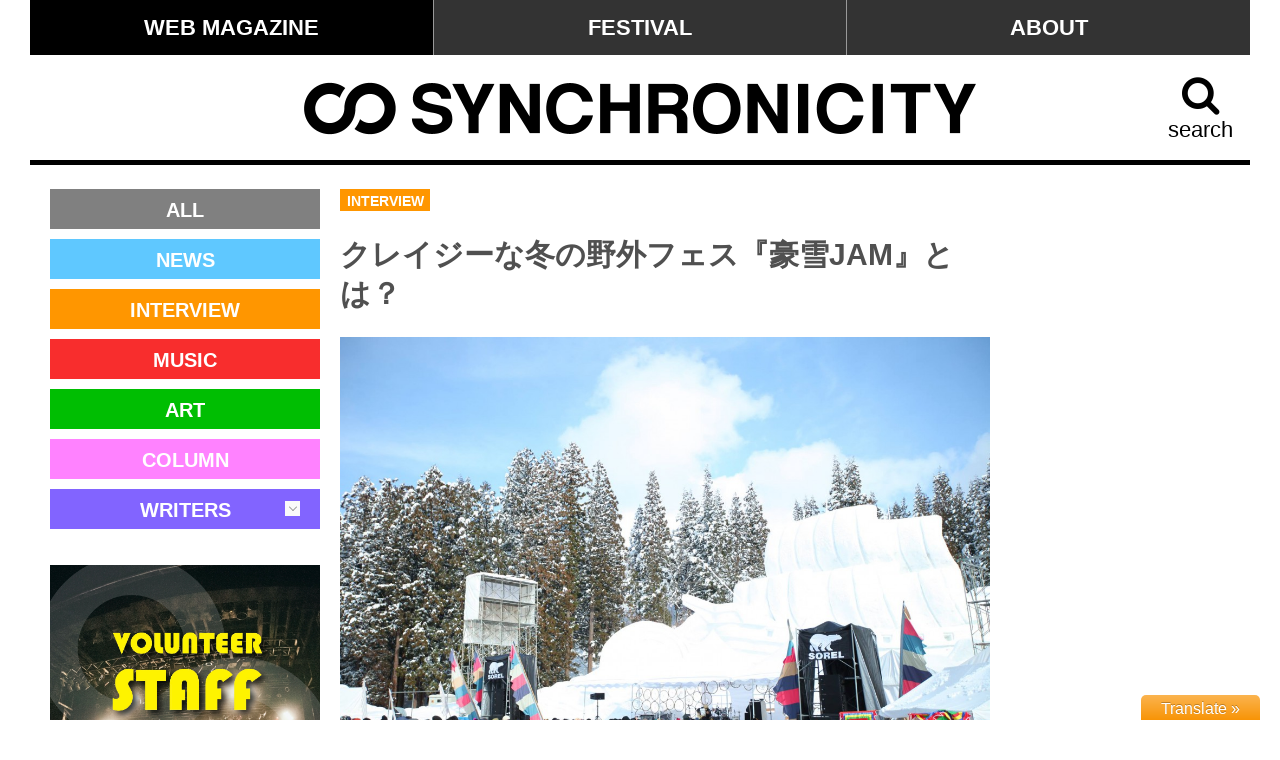

--- FILE ---
content_type: text/html; charset=UTF-8
request_url: https://synchronicity.tv/interview/2474/?paged=2
body_size: 22769
content:
<!DOCTYPE html PUBLIC "-//W3C//DTD XHTML 1.0 Transitional//EN" "http://www.w3.org/TR/xhtml1/DTD/xhtml1-transitional.dtd">
<html xml:lang="ja" lang="ja" class="no-js" prefix="og: http://ogp.me/ns#">
<head>
<meta http-equiv="Content-Type" content="text/html; charset=UTF-8" />
<meta name="viewport" content="width=device-width,initial-scale=0.5,minimum-scale=0.5,user-scalable=no" />
<meta name="google-site-verification" content="" />

<meta name="keywords" content="SYNCHRONICITY" />
<meta name="description" content="SYNCHRONICITY（シンクロニシティ）は、音楽、アート、デザインなどクリエイティブやカルチャーに特化したウェブマガジン。「最高のワクワクと感動」をテーマにライブな情報をお届けします。" />
<meta name="Author" content="SYNCHRONICITY" />
<meta name="copyright" content="Copyright (C)2015-2026 SYNCHRONICITY All Rights Reserved." />



<meta property="fb:app_id" content="125983384185989" />
<meta property="og:type" content="article" />
<meta property="og:site_name" content="SYNCHRONICITY｜シンクロニシティ" />
<meta property="og:title" content="クレイジーな冬の野外フェス『豪雪JAM』とは？" />
<meta property="og:url" content="https://synchronicity.tv/interview/2474/" />
<meta property="og:description" content="冬には2m～3mの積雪となり、特別豪雪地帯に指定されている新潟県十日町市。そんな冬の十日町で開催され、今年で1 [&hellip;]">
<meta property="og:image" content="https://synchronicity.tv/wp2015/wp-content/uploads/2017/02/16731233_1228994357181452_241378092_o-1200x800.jpg" />
<meta name="twitter:card" content="summary_large_image">
<meta name="twitter:site" content="@_synchronicity2" />
<meta name="twitter:creator" content="@_synchronicity2"/>
<meta name="twitter:domain" content="synchronicity.tv"/>


<link rel="canonical" href="https://synchronicity.tv/">

<link rel="shortcut icon" href="https://synchronicity.tv/wp2015/wp-content/themes/synchronicity/img/icon32.ico" type="image/vnd.microsoft.icon" />


<title>クレイジーな冬の野外フェス『豪雪JAM』とは？ | SYNCHRONICITY｜シンクロニシティ - Part 2</title>


<script type="text/javascript" src="//code.jquery.com/jquery-latest.pack.js"></script>
<script type="text/javascript" src="https://synchronicity.tv/wp2015/wp-content/themes/synchronicity/js/page-top.js"></script>
<script type="text/javascript" src="https://synchronicity.tv/wp2015/wp-content/themes/synchronicity/js/menu.js"></script>
<script type="text/javascript" src="https://synchronicity.tv/wp2015/wp-content/themes/synchronicity/js/serch.js"></script>
<script type="text/javascript" src="https://synchronicity.tv/wp2015/wp-content/themes/synchronicity/js/tabs.js"></script>
<script type="text/javascript" src="https://synchronicity.tv/wp2015/wp-content/themes/synchronicity/js/rankpush.js"></script>
<script type="text/javascript" src="https://synchronicity.tv/wp2015/wp-content/themes/synchronicity/js/jquery.glide01.js"></script>
<script type="text/javascript" src="https://synchronicity.tv/wp2015/wp-content/themes/synchronicity/js/jquery.glide.js"></script>
<script type="text/javascript" src="https://synchronicity.tv/wp2015/wp-content/themes/synchronicity/js/jquery.infinitescroll.js"></script>
<script type="text/javascript" src="https://synchronicity.tv/wp2015/wp-content/themes/synchronicity/js/jquery.collapser.min.js"></script>
<script type="text/javascript" src="https://synchronicity.tv/wp2015/wp-content/themes/synchronicity/js/masonry.pkgd.min.js"></script>


    <link rel="stylesheet" type="text/css" href="https://synchronicity.tv/wp2015/wp-content/themes/synchronicity/style.css" />
    <script type="text/javascript" src="https://synchronicity.tv/wp2015/wp-content/themes/synchronicity/js/masonry-initial.js"></script>


<!-- All in One SEO Pack 2.2.7.3 by Michael Torbert of Semper Fi Web Design[1798,1855] -->
<meta name="description" itemprop="description" content="冬には2m～3mの積雪となり、特別豪雪地帯に指定されている新潟県十日町市。そんな冬の十日町で開催され、今年で10周年を迎えるフェスがある。その名も『豪雪JAM』。ステージも雪、会場も雪、一面銀世界の冬の野外フェス。節目の第10回。皆さんに感謝の気持ちを込めてお迎えしたい。主催者タナカクマキチインタビュー。" />

<meta name="keywords" itemprop="keywords" content="豪雪jam,豪雪ジャム,十日町市,十日町城ケ丘ピュアランド,切腹ピストルズ" />

<link rel="canonical" href="https://synchronicity.tv/interview/2474/page/2/" />
<!-- /all in one seo pack -->
<link rel="alternate" type="application/rss+xml" title="SYNCHRONICITY｜シンクロニシティ &raquo; クレイジーな冬の野外フェス『豪雪JAM』とは？ のコメントのフィード" href="https://synchronicity.tv/interview/2474/feed/" />
		<script type="text/javascript">
			window._wpemojiSettings = {"baseUrl":"https:\/\/s.w.org\/images\/core\/emoji\/72x72\/","ext":".png","source":{"concatemoji":"https:\/\/synchronicity.tv\/wp2015\/wp-includes\/js\/wp-emoji-release.min.js?ver=4.3.1"}};
			!function(a,b,c){function d(a){var c=b.createElement("canvas"),d=c.getContext&&c.getContext("2d");return d&&d.fillText?(d.textBaseline="top",d.font="600 32px Arial","flag"===a?(d.fillText(String.fromCharCode(55356,56812,55356,56807),0,0),c.toDataURL().length>3e3):(d.fillText(String.fromCharCode(55357,56835),0,0),0!==d.getImageData(16,16,1,1).data[0])):!1}function e(a){var c=b.createElement("script");c.src=a,c.type="text/javascript",b.getElementsByTagName("head")[0].appendChild(c)}var f,g;c.supports={simple:d("simple"),flag:d("flag")},c.DOMReady=!1,c.readyCallback=function(){c.DOMReady=!0},c.supports.simple&&c.supports.flag||(g=function(){c.readyCallback()},b.addEventListener?(b.addEventListener("DOMContentLoaded",g,!1),a.addEventListener("load",g,!1)):(a.attachEvent("onload",g),b.attachEvent("onreadystatechange",function(){"complete"===b.readyState&&c.readyCallback()})),f=c.source||{},f.concatemoji?e(f.concatemoji):f.wpemoji&&f.twemoji&&(e(f.twemoji),e(f.wpemoji)))}(window,document,window._wpemojiSettings);
		</script>
		<style type="text/css">
img.wp-smiley,
img.emoji {
	display: inline !important;
	border: none !important;
	box-shadow: none !important;
	height: 1em !important;
	width: 1em !important;
	margin: 0 .07em !important;
	vertical-align: -0.1em !important;
	background: none !important;
	padding: 0 !important;
}
</style>
<link rel='stylesheet' id='toolbar.css-css'  href='https://synchronicity.tv/wp2015/wp-content/plugins/google-language-translator/css/toolbar.css?ver=4.3.1' type='text/css' media='all' />
<link rel='stylesheet' id='style.css-css'  href='https://synchronicity.tv/wp2015/wp-content/plugins/google-language-translator/css/style.css?ver=4.3.1' type='text/css' media='all' />
<link rel='stylesheet' id='contact-form-7-css'  href='https://synchronicity.tv/wp2015/wp-content/plugins/contact-form-7/includes/css/styles.css?ver=4.3' type='text/css' media='all' />
<!-- This site uses the Google Analytics by Yoast plugin v5.4.6 - Universal enabled - https://yoast.com/wordpress/plugins/google-analytics/ -->
<script type="text/javascript">
	(function(i,s,o,g,r,a,m){i['GoogleAnalyticsObject']=r;i[r]=i[r]||function(){
		(i[r].q=i[r].q||[]).push(arguments)},i[r].l=1*new Date();a=s.createElement(o),
		m=s.getElementsByTagName(o)[0];a.async=1;a.src=g;m.parentNode.insertBefore(a,m)
	})(window,document,'script','//www.google-analytics.com/analytics.js','__gaTracker');

	__gaTracker('create', 'UA-10984273-3', 'auto');
	__gaTracker('set', 'forceSSL', true);
	__gaTracker('require', 'displayfeatures');
	__gaTracker('require', 'linkid', 'linkid.js');
	__gaTracker('send','pageview');

</script>
<!-- / Google Analytics by Yoast -->
<script type='text/javascript'>
/* <![CDATA[ */
window.CKEDITOR_BASEPATH = "https://synchronicity.tv/wp2015/wp-content/plugins/ckeditor-for-wordpress/ckeditor/";
var ckeditorSettings = { "textarea_id": "comment", "pluginPath": "https:\/\/synchronicity.tv\/wp2015\/wp-content\/plugins\/ckeditor-for-wordpress\/", "autostart": true, "excerpt_state": false, "qtransEnabled": false, "outputFormat": { "indent": true, "breakBeforeOpen": true, "breakAfterOpen": true, "breakBeforeClose": true, "breakAfterClose": true }, "configuration": { "height": "160px", "skin": "moono", "scayt_autoStartup": false, "entities": true, "entities_greek": true, "entities_latin": true, "toolbar": "WordpressFull", "templates_files": [ "https:\/\/synchronicity.tv\/wp2015\/wp-content\/plugins\/ckeditor-for-wordpress\/ckeditor.templates.js" ], "stylesCombo_stylesSet": "wordpress:https:\/\/synchronicity.tv\/wp2015\/wp-content\/plugins\/ckeditor-for-wordpress\/ckeditor.styles.js", "allowedContent": true, "customConfig": "https:\/\/synchronicity.tv\/wp2015\/wp-content\/plugins\/ckeditor-for-wordpress\/ckeditor.config.js" }, "externalPlugins": [  ], "additionalButtons": [  ] }
/* ]]> */
</script><style type="text/css">
			#content table.cke_editor { margin:0; }
			#content table.cke_editor tr td { padding:0;border:0; }
		</style><script type='text/javascript' src='https://synchronicity.tv/wp2015/wp-includes/js/jquery/jquery.js?ver=1.11.3'></script>
<script type='text/javascript' src='https://synchronicity.tv/wp2015/wp-includes/js/jquery/jquery-migrate.min.js?ver=1.2.1'></script>
<script type='text/javascript' src='https://synchronicity.tv/wp2015/wp-content/plugins/google-language-translator/js/flags.js?ver=4.3.1'></script>
<script type='text/javascript' src='https://synchronicity.tv/wp2015/wp-content/plugins/google-language-translator/js/toolbar.js?ver=4.3.1'></script>
<script type='text/javascript' src='https://synchronicity.tv/wp2015/wp-content/plugins/google-language-translator/js/load-toolbar.js?ver=4.3.1'></script>
<script type='text/javascript' src='https://synchronicity.tv/wp2015/wp-content/plugins/ckeditor-for-wordpress/ckeditor/ckeditor.js?t=F7J8&#038;ver=4.5.3.3'></script>
<script type='text/javascript' src='https://synchronicity.tv/wp2015/wp-content/plugins/ckeditor-for-wordpress/includes/ckeditor.utils.js?t=F7J8&#038;ver=4.5.3.3'></script>
<link rel="EditURI" type="application/rsd+xml" title="RSD" href="https://synchronicity.tv/wp2015/xmlrpc.php?rsd" />
<link rel="wlwmanifest" type="application/wlwmanifest+xml" href="https://synchronicity.tv/wp2015/wp-includes/wlwmanifest.xml" /> 
<meta name="generator" content="WordPress 4.3.1" />
<link rel='shortlink' href='https://synchronicity.tv/?p=2474' />
<style type="text/css">p.hello { font-size:12px; color:darkgray; }#google_language_translator, #flags { text-align:left; }#google_language_translator { clear:both; }#flags { width:165px; }#flags a { display:inline-block; margin-right:2px; }.goog-tooltip {display: none !important;}.goog-tooltip:hover {display: none !important;}.goog-text-highlight {background-color: transparent !important; border: none !important; box-shadow: none !important;}#google_language_translator a {display: none !important; }.goog-te-gadget {color:transparent !important;}.goog-te-gadget { font-size:0px !important; }.goog-branding { display:none; }#google_language_translator { display:none; }.goog-te-banner-frame{visibility:hidden !important;}body { top:0px !important;}</style>				<!-- WordPress Popular Posts v3.3.2 -->
				<script type="text/javascript">//<![CDATA[

					var sampling_active = 0;
					var sampling_rate   = 100;
					var do_request = false;

					if ( !sampling_active ) {
						do_request = true;
					} else {
						var num = Math.floor(Math.random() * sampling_rate) + 1;
						do_request = ( 1 === num );
					}

					if ( do_request ) {

						// Create XMLHttpRequest object and set variables
						var xhr = ( window.XMLHttpRequest )
						  ? new XMLHttpRequest()
						  : new ActiveXObject( "Microsoft.XMLHTTP" ),
						url = 'https://synchronicity.tv/wp2015/wp-admin/admin-ajax.php',
						params = 'action=update_views_ajax&token=0d94971c34&wpp_id=2474';
						// Set request method and target URL
						xhr.open( "POST", url, true );
						// Set request header
						xhr.setRequestHeader( "Content-type", "application/x-www-form-urlencoded" );
						// Hook into onreadystatechange
						xhr.onreadystatechange = function() {
							if ( 4 === xhr.readyState && 200 === xhr.status ) {
								if ( window.console && window.console.log ) {
									window.console.log( xhr.responseText );
								}
							}
						};
						// Send request
						xhr.send( params );

					}

				//]]></script>
				<!-- End WordPress Popular Posts v3.3.2 -->
				</head>
<body class="paged single single-post postid-2474 single-format-standard paged-2 single-paged-2">
<div id="fb-root"></div>
<script>
(function(d, s, id) {
  var js, fjs = d.getElementsByTagName(s)[0];
  if (d.getElementById(id)) return;
  js = d.createElement(s); js.id = id;
  js.src = "//connect.facebook.net/ja_JP/sdk.js#xfbml=1&version=v2.5&appId=125983384185989";
  fjs.parentNode.insertBefore(js, fjs);
}(document, 'script', 'facebook-jssdk'));
</script>
<div id="wrap">

<div id="column-cover">
        <div id="header" class="fixed">

            <div class="header-top-navi-wrap">
  <!-- else -->
<ul class="ul-header-top-navi">
    <li><a class="a-header-top-navi-current" href="https://synchronicity.tv/">WEB MAGAZINE</a></li><li><a href="https://synchronicity.tv/festival/">FESTIVAL</a></li><li><a href="https://synchronicity.tv/about/">ABOUT</a></li>
</ul>

            </div><!-- header-top-navi -->


            <div class="header-wrap">

                <div class="btnMenu menu-trigger-box01">
                    <div class="menubar01">
                    <span></span>
                    <span></span>
                    <span></span>
                    </div><!-- menubar01 -->
                    <span class="span-menu">menu</span>
                </div>

                <div class="header-box">
                    <a href="https://synchronicity.tv/" class="backhome">
                    <img src="https://synchronicity.tv/wp2015/wp-content/themes/synchronicity/img/headerlogo.png" alt="logo" />
                    </a>
                </div><!-- header-box -->

                <div class="btnSerch search-trigger-box01">
                    <i class="fa fa-search"></i>
                    <span class="span-search">search</span>
                </div>

            </div><!-- header-wrap -->

        </div><!-- header -->

<div id="header-fake">
</div><!-- header-fake -->




<!-- 囲む要素 -->
<div class="serch-wrapper">
    <!-- スライドサーチ -->
    <nav class="slideSerch">
            <div class="search-slider-title">
                <img src="https://synchronicity.tv/wp2015/wp-content/themes/synchronicity/img/menuheaderlogo.png" alt="logo" />
                <span class="span-search-slider-title">SEARCH</span>
            <div class="btnCloseSerch search-trigger-box02">
                <div class="search-menubar02">
                <span></span>
                <span></span>
                </div><!-- menubar02 -->
                <span class="span-search-close">close</span>
            </div><!-- search-trigger -->
            </div><!-- serch-slider-title -->
            <div id="searchform-box">
                <form role="search" method="get" id="searchform" class="searchform" action="https://synchronicity.tv/">
                    <div class="search-label">
                        <div class="search-wrap">
                        <label class="screen-reader-text" for="s"></label>
                        <input id="s" type="text" name="s" value="" placeholder="記事を検索" />
                        <input id="searchsubmit" type="submit" value="検索" />
                        </div><!-- search-wrap -->
                    </div><!-- search-label -->
                </form>
            </div><!-- searchform-box -->

    <div id="search-hotkeywords">
        <div class="top-keywords-wrap">
            <div class="sp-top-title">
            <hr class="hr-dot-sp-top" />
            <span class="span-sp-top-title">HOT KEYWORDS</span>
            </div><!-- sp-top-title -->
<div class="hot-keywords-wrap">
	<li class="cat-item cat-item-46"><a href="https://synchronicity.tv/tag/synchronicity/" >SYNCHRONICITY</a>
</li>
	<li class="cat-item cat-item-88"><a href="https://synchronicity.tv/tag/%e3%82%b7%e3%83%b3%e3%82%af%e3%83%ad%e3%83%8b%e3%82%b7%e3%83%86%e3%82%a3/" >シンクロニシティ</a>
</li>
	<li class="cat-item cat-item-166"><a href="https://synchronicity.tv/tag/mv/" >MV</a>
</li>
	<li class="cat-item cat-item-112"><a href="https://synchronicity.tv/tag/toconoma/" >toconoma</a>
</li>
	<li class="cat-item cat-item-107"><a href="https://synchronicity.tv/tag/%e6%b8%8b%e3%81%95%e7%9f%a5%e3%82%89%e3%82%ba%e3%82%aa%e3%83%bc%e3%82%b1%e3%82%b9%e3%83%88%e3%83%a9/" >渋さ知らズオーケストラ</a>
</li>
	<li class="cat-item cat-item-829"><a href="https://synchronicity.tv/tag/chai/" >CHAI</a>
</li>
	<li class="cat-item cat-item-91"><a href="https://synchronicity.tv/tag/downy/" >downy</a>
</li>
	<li class="cat-item cat-item-274"><a href="https://synchronicity.tv/tag/%e3%83%a9%e3%82%a4%e3%83%96%e6%98%a0%e5%83%8f/" >ライブ映像</a>
</li>
	<li class="cat-item cat-item-690"><a href="https://synchronicity.tv/tag/kan-sano/" >kan sano</a>
</li>
	<li class="cat-item cat-item-128"><a href="https://synchronicity.tv/tag/the-band-apart/" >the band apart</a>
</li>
	<li class="cat-item cat-item-152"><a href="https://synchronicity.tv/tag/after-hours/" >After Hours</a>
</li>
	<li class="cat-item cat-item-488"><a href="https://synchronicity.tv/tag/virgin-babylon-records/" >Virgin Babylon Records</a>
</li>
	<li class="cat-item cat-item-47"><a href="https://synchronicity.tv/tag/zazen-boys/" >ZAZEN BOYS</a>
</li>
	<li class="cat-item cat-item-215"><a href="https://synchronicity.tv/tag/%e3%83%a6%e3%83%8b%e3%82%b3%e3%83%bc%e3%83%b3/" >ユニコーン</a>
</li>
	<li class="cat-item cat-item-552"><a href="https://synchronicity.tv/tag/lute/" >lute</a>
</li>
</div><!-- hot-keywords-wra -->        </div><!-- top-hotkeywords-wrap -->
    </div><!-- top-hotkeywords -->
                <div class="search-footerlogo">
                <img src="https://synchronicity.tv/wp2015/wp-content/themes/synchronicity/img/menufooterlogo.jpg" alt="logo" />
                </div>
    </nav>
</div><!-- serch-wrapper -->
 


<div id="column-cover3">

<div id="column-right">
<div class="column-right-wrap">

<!-- ad -->
<!-- ad --><div class="fb-page right-fb-page" data-href="https://www.facebook.com/852992861486480/" data-width="220" data-height="200" data-small-header="true" data-adapt-container-width="true" data-hide-cover="false" data-show-facepile="true" data-show-posts="true"><div class="fb-xfbml-parse-ignore"><blockquote cite="https://www.facebook.com/852992861486480/"><a href="https://www.facebook.com/852992861486480/">Synchronicity Magazine</a></blockquote></div></div>
<!-- ad -->
<!-- ad --><!-- ad -->
<!-- ad --><!-- ad -->
<!-- ad --><!-- ad -->
<!-- ad --><!-- ad -->
<!-- ad -->
</div><!-- column-right-wrap -->
</div>

<div id="column-wrap3">
<div id="column-main3">
<div id="column-wrap">
<div id="column-main">
<div class="pc-margin">

<div class="single-content">
<!-- ad -->
<!-- ad -->
		<div class="single-title-wrap">
			<span class="single-cat-tag bkcolor-interview"><a class="a-single-cat" href="https://synchronicity.tv/interview">INTERVIEW</a></span>
			<h2 class="single-title">クレイジーな冬の野外フェス『豪雪JAM』とは？</h2>
		</div><!-- single-title-wrap -->
		<div class="single-img">
            <img width="1200" height="800" src="https://synchronicity.tv/wp2015/wp-content/uploads/2017/02/16731233_1228994357181452_241378092_o-1200x800.jpg" class="attachment-thumb-single wp-post-image" alt="16731233_1228994357181452_241378092_o" />        </div><!-- single-img -->
        <div class="single-stats">
			<span class="single-post-author">by&nbsp;<a href="https://synchronicity.tv/author/synchronicitystaff/" title="SYNCHRONICITY STAFF の投稿" rel="author">SYNCHRONICITY STAFF</a></span>
		    <span class="single-post-date"><i class="fa fa-clock-o"></i>&nbsp;2017.02.13</span>
        </div><!-- single-stats -->

<!-- ad -->
<!-- ad --><!-- ad -->
<div class="sp-adwrap sp-ad-single"><div class="sp-padding"><a href="https://synchronicity.tv/festival/news/staff/" target="_blank"><img class="img-ad" src="" /></a></div></div><!-- ad -->
        <hr class="hr-single" />

<div id="single-sns">

<div class="single-sns-wrap">
<a href="http://www.facebook.com/sharer.php?src=bm&u=https://synchronicity.tv/interview/2474/&t=クレイジーな冬の野外フェス『豪雪JAM』とは？&nbsp;｜&nbsp;SYNCHRONICITY"  onclick="javascript:window.open(this.href, '', 'menubar=no,toolbar=no,resizable=yes,scrollbars=yes,height=400,width=600');return false;"><span class="single-sns-box single-sns-facebook"><i class="fa fa-facebook"></i>シェア</span></a><a href="http://twitter.com/share?url=https://synchronicity.tv/interview/2474/&text=クレイジーな冬の野外フェス『豪雪JAM』とは？&nbsp;｜&nbsp;SYNCHRONICITY" target="_blank"><span class="single-sns-box single-sns-twitter"><i class="fa fa-twitter"></i>ツイート</span></a><a href="http://line.me/R/msg/text/?クレイジーな冬の野外フェス『豪雪JAM』とは？&nbsp;｜&nbsp;SYNCHRONICITY%0Ahttps://synchronicity.tv/interview/2474/" target="_blank"><span class="single-sns-box single-sns-line"><i class="fa fa-line">　</i><div class="icon-line sns-line"></div>送る</span></a><a href="http://b.hatena.ne.jp/entry/https://synchronicity.tv/interview/2474/" class="hatena-bookmark-button" data-hatena-bookmark-title="クレイジーな冬の野外フェス『豪雪JAM』とは？" data-hatena-bookmark-layout="standard-balloon" data-hatena-bookmark-lang="ja" title="このエントリーをはてなブックマークに追加" target="_blank"><span class="single-sns-box single-sns-hatena"><i class="fa fa-hatena">　</i><div class="icon-hatena sns-hatena"></div>ブック</span></a>
<div class="fb-like-wrap">
<div class="fb-like-scale">
<div class="fb-like" expr:data-href="https://synchronicity.tv/" data-layout="button" data-action="like" data-show-faces="true" data-share="false"></div>
</div><!-- fb-like-scale -->
</div><!-- fb-like-wrap -->
</div><!-- single-sns-wrap -->

</div><!-- single-sns -->
		<div class="single-article">
		<p>
	冬には2m～3mの積雪となり、特別豪雪地帯に指定されている新潟県十日町市。そんな冬の十日町で開催され、今年で10周年を迎えるフェスがある。その名も『豪雪JAM』。。。
</p>

<p>
	&nbsp;
</p>

<p>
	個人的にも何度か遊びに行っているが、辺り一面銀世界に包まれる冬の野外フェスは見たことがない。そして過酷なイメージとは裏腹に、行ってみるとそのイメージとはかけ離れた開放的な楽しさがある。他では決して体験できないこのフェスならではの魅力があるのだ。
</p>

<p>
	&nbsp;
</p>

<p>
	あまりの豪雪に中止になったこともある『豪雪JAM』。他に類を見ないオリジナリティに溢れるフェスを運営するには、相当の苦労と他で得れない魅力があるだろう。その『豪雪JAM』の魅力を実行委員長の酒井直亮に聞いてみた。
</p>

<p>
	<br />
	&nbsp;
</p>

<p style="text-align: right;">
	インタビュー・テキスト・編集：<a href="http://synchronicity.tv/author/junaso/" target="_blank">麻生潤</a>
</p>

<p>
	&nbsp;
</p>

<p>
	<br />
	&nbsp;
</p>

<h3 class="h3-02">
	<strong>ステージも雪、会場も雪、一面銀世界の冬の野外フェス。節目の第10回です。皆さんに感謝の気持ちを込めてお迎えしたいと思います。</strong>
</h3>

<p>
	&nbsp;
</p>

<p>
	<span style="color:#696969;">麻生：<br />
	豪雪JAMってどんなイベントですか？</span>
</p>

<p>
	<br />
	酒井：<br />
	新潟県十日町市で行われるステージも雪、会場も雪、一面銀世界の冬の野外フェスです。
</p>

<p>
	&nbsp;
</p>

<p>
	<span style="color:#696969;">麻生：<br />
	僕も何度か遊びに行ってますが、気温は低いですが晴れてるとその寒さ以上に体の底から暖かさを感じられるフェスですよね。冬に野外フェスってなかなか考えつかない企画にびっくりなんですけど、なぜこの企画をやろうと思ったんでしょうか？&nbsp;</span>
</p>

<p>
	&nbsp;
</p>

<p>
	酒井：<br />
	ここ十日町市は世界でも有数の、定住者がいる豪雪地帯なんです。こんなクレイジーですばらしい環境があるので、十日町市でやるフェスなら冬しかないと一発で決めました。
</p>

<p>
	<br />
	&nbsp;
</p>

<p>
	<img alt="16706943_1228994260514795_1990398186_n" height="401" src="https://synchronicity.tv/wp2015/wp-content/uploads/2017/02/16706943_1228994260514795_1990398186_n.jpg" width="600" />
</p>

<p>
	<br />
	&nbsp;
</p>

<p>
	<span style="color:#696969;">麻生：<br />
	「十日町を新潟を全国に発信したい」という想いが詰まっていると聞きました。十日町ってどんな街なんでしょうか？</span>
</p>

<p>
	&nbsp;
</p>

<p>
	酒井：<br />
	豪雪地帯はもちろんなんですが、四季がはっきりしていて自慢の米、野菜、きのこ、豚肉、酒があります。 地元に誇りを持っている人がとても多いです。東京から電車で1時間50分で来れるのに、超陸の孤島感がたまらないですよ。最近では、大地の芸術祭が有名になり、シーズンには多くの方がいらっしゃいます。
</p>

<p>
	&nbsp;
</p>

<p>
	<span style="color:#696969;">麻生：<br />
	お米はもちろん、ご飯は本当に美味しいです！大地の芸術祭でもとても有名になりましたね。十日町、津南町と僕も今まで何度か行っているので本当によく分かります。豪雪JAMは今年で10周年を迎えるということですが、今までの面白いエピソードなどありますか？</span>
</p>

<p>
	&nbsp;
</p>

<p>
	酒井：<br />
	地元のおじさんとのこんなエピソードがありますね。
</p>

<p>
	&nbsp;
</p>

<p>
	地元のおじさんと話をしながら
</p>

<p>
	おじさん「あの会場でジャム作ったんだって？」
</p>

<p>
	自分「そうです。雪まつりの最終日の一日だけですが」
</p>

<p>
	おじさん「たった一日で作るの？すごいね」
</p>

<p>
	自分「土曜日まで雪祭りで使われるので日曜日の朝からやるんですよ」
</p>

<p>
	おじさん「たいしたもんだね、でもそれでお客さん来るの？」
</p>

<p>
	自分「好きな人は来ますよ」
</p>

<p>
	おじさん「ところで十日町のジャムって材料なんなん？」
</p>

<p>
	自分「？？？？、あっ～～違う違う、ジャムって食べ物でなくて音楽の！」
</p>

<p>
	&nbsp;
</p>

<p>
	これがきっかけで今じゃお土産の定番の「ごはんのジャム、豪雪ジャムが生まれました」
</p>

<p>
	<br />
	&nbsp;
</p>

<p>
	<img alt="16707106_1228998803847674_1599948915_n" height="640" src="https://synchronicity.tv/wp2015/wp-content/uploads/2017/02/16707106_1228998803847674_1599948915_n.jpg" width="960" />
</p>

<h3 style="text-align: center;">
	<strong>勘違いから生まれたご飯のジャム、豪雪ジャム</strong>
</h3>

<p>
	<br />
	&nbsp;
</p>

<p>
	<span style="color:#696969;">麻生：<br />
	あはは、面白いエピソードですね！音楽のジャムと食べ物のジャムで話がすれ違っているという笑。</span>
</p>

<p>
	&nbsp;
</p>

<p>
	酒井：<br />
	中身は地元の高長醸造の香味野菜味噌やにんにく味噌でとっても美味しいですよ！
</p>

<p>
	&nbsp;
</p>

<p>
	<span style="color:#696969;">麻生：<br />
	僕もいただきましたが、お土産にぴったりな美味しいジャムですよね。そして、面白いながら素敵なエピソード。ぜひこのジャムも豪雪JAMとともに楽しんでほしいですね。今年の豪雪JAMの見所はどういうところですか？</span>
</p>

<p>
	&nbsp;
</p>

<p>
	酒井：<br />
	全7組のノンストップのアーティストですね。音が止まらないのは初めてでとても楽しみにしています。あと、10回記念なんですが、先着500名様にオリジナルお猪口と地元5蔵元の試飲券あります！
</p>

<p>
	<br />
	&nbsp;
</p>

<p>
	<img alt="16700052_1228994310514790_1117799489_n" class="alignnone size-full wp-image-2461" height="720" src="https://synchronicity.tv/wp2015/wp-content/uploads/2017/02/16700052_1228994310514790_1117799489_n.jpg" width="960" />
</p>

<p>
	<img alt="16735344_1228998290514392_1254425766_o" height="682" src="https://synchronicity.tv/wp2015/wp-content/uploads/2017/02/16735344_1228998290514392_1254425766_o-1024x682.jpg" width="1024" />
</p>

<h3 style="text-align: center;">
	<strong>伝説のプロポーズも素敵なエピソード！</strong>
</h3>

<p>
	<br />
	&nbsp;
</p>

<p>
	<span style="color:#696969;">麻生：<br />
	おお、それは楽しみですね！先着特典、僕もゲットしたい！豪雪JAMは辺り一面真っ白な雪に包まれていて、他では得れない魅力や大変さもありますよね。このフェスならではの注意事項などはありますか？</span>
</p>

<p>
	&nbsp;
</p>

<p>
	酒井：<br />
	一面雪なので、防水の靴が必須ですね。晴れる事が多いんですが、快晴時は太陽の照り返しが強いのでサングラスや日焼け止めがあると良いですね。あと会場にはアルコール類の持ち込みは禁止とさせて頂いております。豪雪JAM実行委員会でドリンク屋をやっているんですが、ここでの売り上げを運営資金に回しています。大事な大事な運営資金なので、皆様にはご協力をお願いします。
</p>

<p>
	<br />
	&nbsp;
</p>

<p>
	<img alt="16709374_1228994607181427_803024385_o" height="684" src="https://synchronicity.tv/wp2015/wp-content/uploads/2017/02/16709374_1228994607181427_803024385_o-1024x684.jpg" width="1024" />
</p>

<p>
	<img alt="16731663_1228994533848101_1838650998_o" height="684" src="https://synchronicity.tv/wp2015/wp-content/uploads/2017/02/16731663_1228994533848101_1838650998_o-1024x684.jpg" width="1024" />
</p>

<h3 style="text-align: center;">
	<strong>着物でおもてなしスナック不二子​</strong>
</h3>

<p>
	<br />
	&nbsp;
</p>

<p>
	<span style="color:#696969;">麻生：<br />
	なるほど、ドリンク売り上げが貴重な運営資金になっているんですね。また、防水の靴は本当に必須だと思います。あ、あと個人的には捻挫に注意です！雪の上を歩き慣れていないので、雪対応の靴を履いてても何度も捻挫しました笑。最後にご覧の皆さんに一言お願いします。</span>
</p>

<p>
	&nbsp;
</p>

<p>
	酒井：<br />
	節目の第10回です。皆さんに感謝の気持ちを込めてお迎えしたいと思います。いらっしゃる際は、十分気をつけてお越し下さい。
</p>

<p>
	&nbsp;
</p>

<p>
	<span style="color:#696969;">麻生：<br />
	ありがとうございました。今年も開催を楽しみにしています！</span>
</p>

<p>
	&nbsp;
</p>

<p>
	&nbsp;
</p>

<h3 class="h3-02">
	<strong>イベント詳細</strong>
</h3>

<p>
	<br />
	&nbsp;
</p>

<p>
	名称：豪雪JAM 2017
</p>

<p>
	開催日時：2017/2/19 (日) open 10:00 / close&nbsp;17:00 ※雨雪天決行（詳細は公式サイトをご確認下さい。）
</p>

<p>
	開催場所：十日町城ケ丘ピュアランド（新潟県十日町市）
</p>

<p>
	料金：前売券　特典付き　先着５００名　&yen;4,000　当日券　&yen;4,500 / 高校生以下６０歳以上　無料 /&nbsp;十日町市民、津南町民　￥2,000（当日身分証明書提示）
</p>

<p>
	お問い合わせ：<a href="mailto:info@gosetsujam.com">info@gosetsujam.com</a>
</p>

<p>
	URL：<a href="http://www.gosetsujam.com/" onclick="__gaTracker('send', 'event', 'outbound-article', 'http://www.gosetsujam.com/', 'http://www.gosetsujam.com/');" target="_blank">http://www.gosetsujam.com/</a>
</p>

<p>
	&nbsp;
</p>

<p>
	出演アーティスト
</p>

<p>
	・ SAIRU
</p>

<p>
	・ SARATOGA
</p>

<p>
	・ YOUR SONG IS GOOD
</p>

<p>
	・ 児玉奈央 &amp; Magical Echo Land
</p>

<p>
	・ 三宅洋平
</p>

<p>
	・ 大竹重寿 元晴 小泉P克人 小林洋太 中里たかし
</p>

<p>
	・ 切腹ピストルズ
</p>

<p>
	・ Gravityfree
</p>

<p>
	&nbsp;
</p>

<p>
	◆主催
</p>

<p>
	豪雪JAM実行委員会
</p>

<p>
	&nbsp;
</p>

<p>
	&nbsp;
</p>

<h3 style="text-align: center;">
	<strong>豪雪JAM 2017 予告編映像</strong>
</h3>

<div style="position:relative;height:0;padding-bottom:56.25%">
	<iframe allowfullscreen="" frameborder="0" height="360" src="https://www.youtube.com/embed/YH9qAy53aRQ?list=PLUbsTS1seovlLv8njUge1cBOd42038cFt?ecver=2" style="position:absolute;width:100%;height:100%;left:0" width="640"></iframe>
</div>

<!-- article-pager -->
    <!-- article-pager -->

		</div>

<!-- ad -->
<div class="sp-adwrap sp-ad-single03"><div class="sp-padding"><iframe src="https://open.spotify.com/embed/user/wny5664bat1vfzjzx5p5voqej/playlist/6c0QoFggTGkCuSeoe1aQYo" width="780" height="380" frameborder="0" allowtransparency="true" allow="encrypted-media"></iframe></div></div><!-- ad -->
<div class="single-author-wrap">
<span class="span-single-author-title">by</span>
<hr class="hr-single-author" />

    <div class="single-author-box">
    <a class="single-author-link" href="https://synchronicity.tv/author/synchronicitystaff/">
        <div class="single-author-box-l">
        	<div class="single-avatar-box">
        		<img alt='SYNCHRONICITY STAFF' src='https://synchronicity.tv/wp2015/wp-content/uploads/2015/12/logo_600_400_2_1000-420x420.jpg' class='avatar avatar-420 photo' height='420' width='420' />        	</div><!-- single-avatar-box -->
        </div><!-- single-author-box-l --><div class="single-author-discription-box">
        <div class="single-author-discription-box-spwrap">
    		<span class="span-single-author-nickname">SYNCHRONICITY STAFF</span>
            <span class="span-single-author-discription">
                        </span>
        </div>
        </div><!-- single-author-discription-box -->
    </a>
    </div><!-- single-author-box -->

<hr class="hr-single-author" />
</div><!-- single-author-wrap -->


<span class="span-sns-share">SNSで友達にシェアしよう！</span>
<div id="single-sns-share">

<div class="single-sns-share-wrap">
<a href="http://www.facebook.com/sharer.php?src=bm&u=https://synchronicity.tv/interview/2474/&t=クレイジーな冬の野外フェス『豪雪JAM』とは？&nbsp;｜&nbsp;SYNCHRONICITY"  onclick="javascript:window.open(this.href, '', 'menubar=no,toolbar=no,resizable=yes,scrollbars=yes,height=400,width=600');return false;"><span class="single-sns-share-box single-sns-share-facebook"><i class="fa fa-facebook"></i>シェア</span></a><a href="http://twitter.com/share?url=https://synchronicity.tv/interview/2474/&text=クレイジーな冬の野外フェス『豪雪JAM』とは？&nbsp;｜&nbsp;SYNCHRONICITY" target="_blank"><span class="single-sns-share-box single-sns-share-twitter"><i class="fa fa-twitter"></i>ツイート</span></a><a href="http://line.me/R/msg/text/?クレイジーな冬の野外フェス『豪雪JAM』とは？&nbsp;｜&nbsp;SYNCHRONICITY%0Ahttps://synchronicity.tv/interview/2474/" target="_blank"><span class="single-sns-share-box single-sns-share-line"><div class="icon-line share-line"></div>送る</span></a>
</div><!-- single-sns-wrap -->

</div><!-- single-sns -->

<div class="facebooklike-wrap">
<ul>
<li>
<div class="facebook-color">
<span class="span-facebook">facebook</span>
<span class="span-like">
<div style="transform: scale(1.5); -webkit-transform: scale(1.5); -moz-transform: scale(1.5);">
<div class="fb-like span-like" data-href="https://synchronicity.tv/" data-layout="button" data-action="like" data-show-faces="false" data-share="false"></div>
</div>
</span>
<div class="facebook-arrow"></div>
</div>
</li>
<li>毎日、SYNCHRONICITYなニュース！</li>
</ul>
</div><!-- facebooklike-wrap -->

<!-- ad -->
<!-- ad --><!-- ad -->
<!-- ad -->
    <div id="single-keywords">
        <div class="single-keywords-wrap">
            <div class="sp-single-title">
            <hr class="hr-dot-sp-single" />
            <span class="span-sp-single-title">KEYWORDS</span>
            </div><!-- sp-top-title -->
<div class="keywords-wrap">

<a href="https://synchronicity.tv/tag/%e5%88%87%e8%85%b9%e3%83%94%e3%82%b9%e3%83%88%e3%83%ab%e3%82%ba">切腹ピストルズ</a><a href="https://synchronicity.tv/tag/%e5%8d%81%e6%97%a5%e7%94%ba%e5%9f%8e%e3%82%b1%e4%b8%98%e3%83%94%e3%83%a5%e3%82%a2%e3%83%a9%e3%83%b3%e3%83%89">十日町城ケ丘ピュアランド</a><a href="https://synchronicity.tv/tag/%e5%8d%81%e6%97%a5%e7%94%ba%e5%b8%82">十日町市</a><a href="https://synchronicity.tv/tag/%e8%b1%aa%e9%9b%aajam">豪雪JAM</a><a href="https://synchronicity.tv/tag/%e8%b1%aa%e9%9b%aa%e3%82%b8%e3%83%a3%e3%83%a0">豪雪ジャム</a>
</div><!-- keywords-wrap -->        </div><!-- single-keywords-wrap -->
    </div><!-- single-keywords -->


</div><!-- single-content -->



    <div id="single-related">
        <div class="single-keywords-wrap">
            <div class="sp-single-title">
            <hr class="hr-dot-sp-single" />
            <span class="span-sp-single-title">RECOMMEND</span>
            </div><!-- sp-top-title -->
<div class='yarpp-related'>

<div id="related">
	<div class="related-wrap">

<div class="related-article-wrap">
<ul>


	<li class="li-related">
	<a href="https://synchronicity.tv/news/497/" rel="bookmark">
	<div class="related-article-box">
			<div class="related-article-img">
					<!-- new-tag -->
                                        <!-- new-tag -->
                    <span class="cat-tag bkcolor-news">NEWS</span>
                <img width="600" height="400" src="https://synchronicity.tv/wp2015/wp-content/uploads/2015/12/gosetsu_jam-600x400.png" class="attachment-thumb-loop wp-post-image" alt="gosetsu_jam" />			</div><!-- related-article-img --><div class="related-article-stats">
				<span class="span-related-article-title">
				野外雪上フェス「豪雪JAM」2月に開催！</span>
				<div class="related-article-author">
				<span class="span-related-article-author">
				SYNCHRONICITY STAF...				</span>
				</div><!-- related-article-author -->
			</div><!-- related-article-stats -->
	</div><!-- related-article-box -->
	</a>
	<!-- (14.7)-->
	</li>
	</ul>
</div><!-- related-article-wrap -->

	</div><!-- related-wrap -->
</div><!-- related -->
</div>
        </div><!-- single-keywords-wrap -->
    </div><!-- single-related -->


    <div id="top-sns">
        <div class="top-sns-wrap">
<div>
<a class="a-top-sns-follow" href="https://www.facebook.com/852992861486480/" target="_blank"><span class="top-sns-facebook"><i class="fa fa-facebook"></i>facebook フォロー</span></a><a class="a-top-sns-follow" href="https://twitter.com/_synchronicity2" target="_blank"><span class="top-sns-twitter"><i class="fa fa-twitter"></i>twitter フォロー</span></a>
</div>        <span class="span-follow">SYNCHRONICITYなNEWSが満載！フォローしよう！</span>
        </div><!-- top-sns-wrap -->
    </div><!-- top-sns -->


    <div id="top-mailmagazine">
        <div class="top-mailmagazine-wrap">
<div class="contactform7">
<div role="form" class="wpcf7" id="wpcf7-f4-o1" lang="ja" dir="ltr">
<div class="screen-reader-response"></div>
<form action="/interview/2474/?paged=2#wpcf7-f4-o1" method="post" class="wpcf7-form" novalidate="novalidate">
<div style="display: none;">
<input type="hidden" name="_wpcf7" value="4" />
<input type="hidden" name="_wpcf7_version" value="4.3" />
<input type="hidden" name="_wpcf7_locale" value="ja" />
<input type="hidden" name="_wpcf7_unit_tag" value="wpcf7-f4-o1" />
<input type="hidden" name="_wpnonce" value="35a26ea957" />
</div>
<table class="table-mailmagazine">
<tbody>
<tr class="tr-mailmagazine">
<td class="td-mailmagazine01"><span class="span-register">メルマガ登録</span></td>
<td class="td-mailmagazine02"><span class="wpcf7-form-control-wrap email-register"><input type="email" name="email-register" value="" size="40" class="wpcf7-form-control wpcf7-text wpcf7-email wpcf7-validates-as-required wpcf7-validates-as-email" aria-required="true" aria-invalid="false" placeholder="メールアドレス入力" /></span></td>
<td class="td-mailmagazine03"><input type="submit" value="送信" class="wpcf7-form-control wpcf7-submit" /></td>
</tr>
</tbody>
</table>
<div class="wpcf7-response-output wpcf7-display-none"></div></form></div></div>
        <span class="span-mailmagazine">限定のレアニュース、お得情報をお届け！</span>
        </div><!-- top-mailmagazine-wrap -->
    </div><!-- top-mailmagazine -->
<!-- ad -->
<!-- ad --><!-- ad -->
<!-- ad --></div><!-- pc-margin -->
</div><!-- column-main -->
</div><!-- column-wrap -->


<div id="column-tempo">
    <div id="navi">
<!-- 囲む要素 -->
<div class="nav-wrapper">
    <!-- スライドメニュー -->
    <nav class="slideMenu">
            <div class="menu-slider-title">
            <div class="btnClose menu-trigger-box02">
                <div class="menubar02">
                <span></span>
                <span></span>
                </div><!-- menubar02 -->
                <span class="span-close">close</span>
            </div><!-- menu-trigger-box02 -->
                <img src="https://synchronicity.tv/wp2015/wp-content/themes/synchronicity/img/menuheaderlogo.png" alt="logo" />
                <span class="span-menu-slider-title">MENU</span>
            </div><!-- menu-slider-title -->
            <div id="menu-list">
                <ul>
                <li class="li-menu li-menu-side"><a class="a-li-menu" href="https://synchronicity.tv/"><i class="fa fa-home"></i>TOP</a></li>
                <li class="li-menu li-menu-side"><a class="a-li-menu" href="https://synchronicity.tv/about/"><i class="fa fa-copyright"></i>ABOUT</a></li>
                <li class="li-menu"><a class="a-li-menu color-all-navi" href="https://synchronicity.tv/all/"><i class="fa fa-paper-plane"></i>ALL</a></li>
                <li class="li-menu"><a class="a-li-menu color-news-navi" href="https://synchronicity.tv/news/"><i class="fa fa-newspaper-o"></i>NEWS</a></li>
                <li class="li-menu"><a class="a-li-menu color-interview-navi" href="https://synchronicity.tv/interview/"><i class="fa fa-microphone"></i>INTERVIEW</a></li>
                <li class="li-menu"><a class="a-li-menu color-music-navi" href="https://synchronicity.tv/music/"><i class="fa fa-music"></i>MUSIC</a></li>
                <li class="li-menu"><a class="a-li-menu color-art-navi" href="https://synchronicity.tv/art/"><i class="fa fa-picture-o"></i>ART</a></li>
                <li class="li-menu"><a class="a-li-menu color-column-navi" href="https://synchronicity.tv/column/"><i class="fa fa-pencil"></i>COLUMN</a></li>
<ul class="sub-li-menu">
                <li class="li-menu li-menu-sliddown"><a class="a-li-menu color-writers-navi"><i class="fa fa-users"></i>WRITERS<div class="li-menu-arrow"></div></a>
                    <ul>
                    <li class="li-menu li-menu02"><a class="a-li-menu" href="https://synchronicity.tv/musicians/"><i class="fa fa-space"></i>MUSICIANS</a></li>
                    <li class="li-menu li-menu02"><a class="a-li-menu" href="https://synchronicity.tv/artists/"><i class="fa fa-space"></i>ARTISTS</a></li>
                    <li class="li-menu li-menu02"><a class="a-li-menu" href="https://synchronicity.tv/columnists/"><i class="fa fa-space"></i>COLUMNISTS</a></li>
                    </ul>
                </li>
</ul>
                </ul>
                <div class="menu-footerlogo">
                <img src="https://synchronicity.tv/wp2015/wp-content/themes/synchronicity/img/menufooterlogo.jpg" alt="logo" />
                </div>
            </div><!-- menu-list -->
    </nav>
</div><!-- nav-wrapper -->    </div><!-- navi -->
<!-- ad -->
<div class="pc-adwrap pc-ad-left"><a href="https://synchronicity.tv/festival/news/staff/" target="_blank"><img class="img-ad" src="https://synchronicity.tv/wp2015/wp-content/uploads/2015/12/synchro23_staffwanted_shikaku.jpeg" /></a></div><!-- ad -->    <div id="top-rank">
        <div class="top-rank-wrap">
            <div class="sp-top-title">
            <hr class="hr-dot-sp-top" />
            <span class="span-sp-top-title"><i class="fa fa-trophy"></i>RANKING</span>
            </div><!-- sp-top-title -->
                <div id="tabs">
                    <ul>
                        <li class="li-tabs"><a href="#panel1">daily</a></li><li class="li-tabs"><a href="#panel2">weekly</a></li><li class="li-tabs"><a href="#panel3">total</a></li>
                    </ul>
                    <div id="panel1" class="panel">
                        <div class="rank-article">

<!-- WordPress Popular Posts Plugin v3.3.2 [PHP] [daily] [views] [custom] -->

<ul class="wpp-list">
<li>
     <div class="wpp-box">
     <a href="https://synchronicity.tv/news/5165/" title="『SYNCHRONICITY’26』第6弾で、昨年再結成したuremaを始め、MONO NO AWARE、betcover!!、PEDRO、Homecomings、Helsinki Lambda Club、スーパー登山部、眞名子新 (Band Set)、笹川真生、the bercedes menz等14組発表！チケット先行販売スタート！！">
     <div class="wpp-block">
     <div class="wpp-img">
     <span class="cat-tag bkcolor-news">
     NEWS
     </span>
     <img src="https://synchronicity.tv/wp2015/wp-content/uploads/2026/01/SYNCHRONICITY26_6th_lineup_news-600x400.jpg" title="『SYNCHRONICITY’26』第6弾で、昨年再結成したuremaを始め、MONO NO AWARE、betcover!!、PEDRO、Homecomings、Helsinki Lambda Club、スーパー登山部、眞名子新 (Band Set)、笹川真生、the bercedes menz等14組発表！チケット先行販売スタート！！"">
     </div><div class="wpp-block-r">
     <span class="span-wpp-title">『SYNCHRONICITY’26』第6弾で、昨年再結成したurema...</span>
     <div class="wpp-block-r-lower">
     <span class="span-wpp-author">SYNCHRONICITY ST...<span class="span-wpp-date"><i class="fa fa-clock-o"></i>2026.01.07</span></span>
     </div>
     </div>
     </div>
     </a>
     </div>
     </li><li>
     <div class="wpp-box">
     <a href="https://synchronicity.tv/news/4363/" title="JABBERLOOP、総勢133名の『JABBERLOOP吹奏楽団 2020』による『シロクマ』をYouTubeで公開">
     <div class="wpp-block">
     <div class="wpp-img">
     <span class="cat-tag bkcolor-news">
     NEWS
     </span>
     <img src="https://synchronicity.tv/wp2015/wp-content/uploads/2020/05/jabberloop-600x400.jpeg" title="JABBERLOOP、総勢133名の『JABBERLOOP吹奏楽団 2020』による『シロクマ』をYouTubeで公開"">
     </div><div class="wpp-block-r">
     <span class="span-wpp-title">JABBERLOOP、総勢133名の『JABBERLOOP吹奏楽団 2...</span>
     <div class="wpp-block-r-lower">
     <span class="span-wpp-author">SYNCHRONICITY ST...<span class="span-wpp-date"><i class="fa fa-clock-o"></i>2020.05.26</span></span>
     </div>
     </div>
     </div>
     </a>
     </div>
     </li><li>
     <div class="wpp-box">
     <a href="https://synchronicity.tv/news/5159/" title="『SYNCHRONICITY’26』第5弾で、4年ぶり復活のSUNNY CAR WASHを始め、サニーデイ・サービス、神聖かまってちゃん、ZION、DYGL、No Buses、モーモールルギャバン、トップシークレットマン、ルサンチマン、171、moreru、sidenerds等15組＆日割り解禁！チケット先行スタート！！">
     <div class="wpp-block">
     <div class="wpp-img">
     <span class="cat-tag bkcolor-news">
     NEWS
     </span>
     <img src="https://synchronicity.tv/wp2015/wp-content/uploads/2025/12/SYNCHRONICITY26_5th_lineup_news-600x400.jpg" title="『SYNCHRONICITY’26』第5弾で、4年ぶり復活のSUNNY CAR WASHを始め、サニーデイ・サービス、神聖かまってちゃん、ZION、DYGL、No Buses、モーモールルギャバン、トップシークレットマン、ルサンチマン、171、moreru、sidenerds等15組＆日割り解禁！チケット先行スタート！！"">
     </div><div class="wpp-block-r">
     <span class="span-wpp-title">『SYNCHRONICITY’26』第5弾で、4年ぶり復活のSUNNY...</span>
     <div class="wpp-block-r-lower">
     <span class="span-wpp-author">SYNCHRONICITY ST...<span class="span-wpp-date"><i class="fa fa-clock-o"></i>2025.12.24</span></span>
     </div>
     </div>
     </div>
     </a>
     </div>
     </li><li>
     <div class="wpp-box">
     <a href="https://synchronicity.tv/news/1675/" title="Vampilliaと国外メンバーによる新バンドVMOが1stアルバム「Catastrophic Anonymous」をリリース">
     <div class="wpp-block">
     <div class="wpp-img">
     <span class="cat-tag bkcolor-news">
     NEWS
     </span>
     <img src="https://synchronicity.tv/wp2015/wp-content/uploads/2016/08/VMO_photo-logo02_2000-600x400.jpg" title="Vampilliaと国外メンバーによる新バンドVMOが1stアルバム「Catastrophic Anonymous」をリリース"">
     </div><div class="wpp-block-r">
     <span class="span-wpp-title">Vampilliaと国外メンバーによる新バンドVMOが1stアルバム「...</span>
     <div class="wpp-block-r-lower">
     <span class="span-wpp-author">SYNCHRONICITY ST...<span class="span-wpp-date"><i class="fa fa-clock-o"></i>2016.08.26</span></span>
     </div>
     </div>
     </div>
     </a>
     </div>
     </li><li>
     <div class="wpp-box">
     <a href="https://synchronicity.tv/interview/946/" title="「MONO」はなぜ世界で一番聴かれる日本のバンドとなったのか？　その軌跡を紐解く。">
     <div class="wpp-block">
     <div class="wpp-img">
     <span class="cat-tag bkcolor-interview">
     INTERVIEW
     </span>
     <img src="https://synchronicity.tv/wp2015/wp-content/uploads/2016/04/IMG_8169_1000-600x400.jpg" title="「MONO」はなぜ世界で一番聴かれる日本のバンドとなったのか？　その軌跡を紐解く。"">
     </div><div class="wpp-block-r">
     <span class="span-wpp-title">「MONO」はなぜ世界で一番聴かれる日本のバンドとなったのか？　その軌...</span>
     <div class="wpp-block-r-lower">
     <span class="span-wpp-author">麻生 潤<span class="span-wpp-date"><i class="fa fa-clock-o"></i>2016.04.11</span></span>
     </div>
     </div>
     </div>
     </a>
     </div>
     </li>
</ul>

<!-- End WordPress Popular Posts Plugin v3.3.2 -->
                        </div><!-- rank-article -->
                    </div><!-- panel1 -->

                    <div id="panel2" class="panel">
                        <div class="rank-article">
                                                        
<!-- WordPress Popular Posts Plugin v3.3.2 [PHP] [weekly] [views] [custom] -->

<ul class="wpp-list">
<li>
     <div class="wpp-box">
     <a href="https://synchronicity.tv/news/5165/" title="『SYNCHRONICITY’26』第6弾で、昨年再結成したuremaを始め、MONO NO AWARE、betcover!!、PEDRO、Homecomings、Helsinki Lambda Club、スーパー登山部、眞名子新 (Band Set)、笹川真生、the bercedes menz等14組発表！チケット先行販売スタート！！">
     <div class="wpp-block">
     <div class="wpp-img">
     <span class="cat-tag bkcolor-news">
     NEWS
     </span>
     <img src="https://synchronicity.tv/wp2015/wp-content/uploads/2026/01/SYNCHRONICITY26_6th_lineup_news-600x400.jpg" title="『SYNCHRONICITY’26』第6弾で、昨年再結成したuremaを始め、MONO NO AWARE、betcover!!、PEDRO、Homecomings、Helsinki Lambda Club、スーパー登山部、眞名子新 (Band Set)、笹川真生、the bercedes menz等14組発表！チケット先行販売スタート！！"">
     </div><div class="wpp-block-r">
     <span class="span-wpp-title">『SYNCHRONICITY’26』第6弾で、昨年再結成したurema...</span>
     <div class="wpp-block-r-lower">
     <span class="span-wpp-author">SYNCHRONICITY ST...<span class="span-wpp-date"><i class="fa fa-clock-o"></i>2026.01.07</span></span>
     </div>
     </div>
     </div>
     </a>
     </div>
     </li><li>
     <div class="wpp-box">
     <a href="https://synchronicity.tv/news/5159/" title="『SYNCHRONICITY’26』第5弾で、4年ぶり復活のSUNNY CAR WASHを始め、サニーデイ・サービス、神聖かまってちゃん、ZION、DYGL、No Buses、モーモールルギャバン、トップシークレットマン、ルサンチマン、171、moreru、sidenerds等15組＆日割り解禁！チケット先行スタート！！">
     <div class="wpp-block">
     <div class="wpp-img">
     <span class="cat-tag bkcolor-news">
     NEWS
     </span>
     <img src="https://synchronicity.tv/wp2015/wp-content/uploads/2025/12/SYNCHRONICITY26_5th_lineup_news-600x400.jpg" title="『SYNCHRONICITY’26』第5弾で、4年ぶり復活のSUNNY CAR WASHを始め、サニーデイ・サービス、神聖かまってちゃん、ZION、DYGL、No Buses、モーモールルギャバン、トップシークレットマン、ルサンチマン、171、moreru、sidenerds等15組＆日割り解禁！チケット先行スタート！！"">
     </div><div class="wpp-block-r">
     <span class="span-wpp-title">『SYNCHRONICITY’26』第5弾で、4年ぶり復活のSUNNY...</span>
     <div class="wpp-block-r-lower">
     <span class="span-wpp-author">SYNCHRONICITY ST...<span class="span-wpp-date"><i class="fa fa-clock-o"></i>2025.12.24</span></span>
     </div>
     </div>
     </div>
     </a>
     </div>
     </li><li>
     <div class="wpp-box">
     <a href="https://synchronicity.tv/news/5076/" title="『SYNCHRONICITY’25』タイムテーブル発表＆チケット一般発売スタート！O-EASTのトリは東京スカパラダイスオーケストラと渋さ知らズオーケストラ、SOIL＆”PIMP”SESSIONSの20周年スペシャルステージも！！">
     <div class="wpp-block">
     <div class="wpp-img">
     <span class="cat-tag bkcolor-news">
     NEWS
     </span>
     <img src="https://synchronicity.tv/wp2015/wp-content/uploads/2025/03/SYNCHRONICITY25-timetable-600x400.jpg" title="『SYNCHRONICITY’25』タイムテーブル発表＆チケット一般発売スタート！O-EASTのトリは東京スカパラダイスオーケストラと渋さ知らズオーケストラ、SOIL＆”PIMP”SESSIONSの20周年スペシャルステージも！！"">
     </div><div class="wpp-block-r">
     <span class="span-wpp-title">『SYNCHRONICITY’25』タイムテーブル発表＆チケット一般発...</span>
     <div class="wpp-block-r-lower">
     <span class="span-wpp-author">SYNCHRONICITY ST...<span class="span-wpp-date"><i class="fa fa-clock-o"></i>2025.03.10</span></span>
     </div>
     </div>
     </div>
     </a>
     </div>
     </li><li>
     <div class="wpp-box">
     <a href="https://synchronicity.tv/news/1675/" title="Vampilliaと国外メンバーによる新バンドVMOが1stアルバム「Catastrophic Anonymous」をリリース">
     <div class="wpp-block">
     <div class="wpp-img">
     <span class="cat-tag bkcolor-news">
     NEWS
     </span>
     <img src="https://synchronicity.tv/wp2015/wp-content/uploads/2016/08/VMO_photo-logo02_2000-600x400.jpg" title="Vampilliaと国外メンバーによる新バンドVMOが1stアルバム「Catastrophic Anonymous」をリリース"">
     </div><div class="wpp-block-r">
     <span class="span-wpp-title">Vampilliaと国外メンバーによる新バンドVMOが1stアルバム「...</span>
     <div class="wpp-block-r-lower">
     <span class="span-wpp-author">SYNCHRONICITY ST...<span class="span-wpp-date"><i class="fa fa-clock-o"></i>2016.08.26</span></span>
     </div>
     </div>
     </div>
     </a>
     </div>
     </li><li>
     <div class="wpp-box">
     <a href="https://synchronicity.tv/news/2765/" title="ハンバート ハンバート、新作「家族行進曲」より「がんばれ兄ちゃん」MV公開">
     <div class="wpp-block">
     <div class="wpp-img">
     <span class="cat-tag bkcolor-news">
     NEWS
     </span>
     <img src="https://synchronicity.tv/wp2015/wp-content/uploads/2017/06/Humbert_A2017_yoko-600x400.jpg" title="ハンバート ハンバート、新作「家族行進曲」より「がんばれ兄ちゃん」MV公開"">
     </div><div class="wpp-block-r">
     <span class="span-wpp-title">ハンバート ハンバート、新作「家族行進曲」より「がんばれ兄ちゃん」MV...</span>
     <div class="wpp-block-r-lower">
     <span class="span-wpp-author">SYNCHRONICITY ST...<span class="span-wpp-date"><i class="fa fa-clock-o"></i>2017.06.20</span></span>
     </div>
     </div>
     </div>
     </a>
     </div>
     </li>
</ul>

<!-- End WordPress Popular Posts Plugin v3.3.2 -->
                                                    </div><!-- rank-article -->
                    </div><!-- panel2 -->

                    <div id="panel3" class="panel">
                        <div class="rank-article">
                                                        
<!-- WordPress Popular Posts Plugin v3.3.2 [PHP] [all] [views] [custom] -->

<ul class="wpp-list">
<li>
     <div class="wpp-box">
     <a href="https://synchronicity.tv/interview/946/" title="「MONO」はなぜ世界で一番聴かれる日本のバンドとなったのか？　その軌跡を紐解く。">
     <div class="wpp-block">
     <div class="wpp-img">
     <span class="cat-tag bkcolor-interview">
     INTERVIEW
     </span>
     <img src="https://synchronicity.tv/wp2015/wp-content/uploads/2016/04/IMG_8169_1000-600x400.jpg" title="「MONO」はなぜ世界で一番聴かれる日本のバンドとなったのか？　その軌跡を紐解く。"">
     </div><div class="wpp-block-r">
     <span class="span-wpp-title">「MONO」はなぜ世界で一番聴かれる日本のバンドとなったのか？　その軌...</span>
     <div class="wpp-block-r-lower">
     <span class="span-wpp-author">麻生 潤<span class="span-wpp-date"><i class="fa fa-clock-o"></i>2016.04.11</span></span>
     </div>
     </div>
     </div>
     </a>
     </div>
     </li><li>
     <div class="wpp-box">
     <a href="https://synchronicity.tv/news/3470/" title="4/7(土)『SYNCHRONICITY’18』タイムテーブル発表！最終でフレンズ、Yasei Collective、オーディション通過アーティストら12組を追加！！">
     <div class="wpp-block">
     <div class="wpp-img">
     <span class="cat-tag bkcolor-news">
     NEWS
     </span>
     <img src="https://synchronicity.tv/wp2015/wp-content/uploads/2018/03/synchro18_timetable_180316_fix2_web_3000-600x400.jpg" title="4/7(土)『SYNCHRONICITY’18』タイムテーブル発表！最終でフレンズ、Yasei Collective、オーディション通過アーティストら12組を追加！！"">
     </div><div class="wpp-block-r">
     <span class="span-wpp-title">4/7(土)『SYNCHRONICITY’18』タイムテーブル発表！最...</span>
     <div class="wpp-block-r-lower">
     <span class="span-wpp-author">SYNCHRONICITY ST...<span class="span-wpp-date"><i class="fa fa-clock-o"></i>2018.03.20</span></span>
     </div>
     </div>
     </div>
     </a>
     </div>
     </li><li>
     <div class="wpp-box">
     <a href="https://synchronicity.tv/news/4977/" title="『SYNCHRONICITY’24』タイムテーブル更新！toconoma、ExWHYZ、YONA YONA WEEKENDERS、fox capture plan、jizue、DÉ DÉ MOUSE、odol、新東京など合計12組が、Voicyコラボステージでトークセッション！！Discordコミュニティ「SYNCHRONICITY CLUB」オープン！！">
     <div class="wpp-block">
     <div class="wpp-img">
     <span class="cat-tag bkcolor-news">
     NEWS
     </span>
     <img src="https://synchronicity.tv/wp2015/wp-content/uploads/2024/04/SYNCHRONICITY24_timetable_fix_3_2_500kb-600x400.jpg" title="『SYNCHRONICITY’24』タイムテーブル更新！toconoma、ExWHYZ、YONA YONA WEEKENDERS、fox capture plan、jizue、DÉ DÉ MOUSE、odol、新東京など合計12組が、Voicyコラボステージでトークセッション！！Discordコミュニティ「SYNCHRONICITY CLUB」オープン！！"">
     </div><div class="wpp-block-r">
     <span class="span-wpp-title">『SYNCHRONICITY’24』タイムテーブル更新！toconom...</span>
     <div class="wpp-block-r-lower">
     <span class="span-wpp-author">SYNCHRONICITY ST...<span class="span-wpp-date"><i class="fa fa-clock-o"></i>2024.04.05</span></span>
     </div>
     </div>
     </div>
     </a>
     </div>
     </li><li>
     <div class="wpp-box">
     <a href="https://synchronicity.tv/news/3647/" title="2019年4月6日(土)『SYNCHRONICITY’19』開催決定！4月5日(金)には前夜祭も！！">
     <div class="wpp-block">
     <div class="wpp-img">
     <span class="cat-tag bkcolor-news">
     NEWS
     </span>
     <img src="https://synchronicity.tv/wp2015/wp-content/uploads/2018/04/synchro19_announce-600x400.jpg" title="2019年4月6日(土)『SYNCHRONICITY’19』開催決定！4月5日(金)には前夜祭も！！"">
     </div><div class="wpp-block-r">
     <span class="span-wpp-title">2019年4月6日(土)『SYNCHRONICITY’19』開催決定！...</span>
     <div class="wpp-block-r-lower">
     <span class="span-wpp-author">SYNCHRONICITY ST...<span class="span-wpp-date"><i class="fa fa-clock-o"></i>2018.04.07</span></span>
     </div>
     </div>
     </div>
     </a>
     </div>
     </li><li>
     <div class="wpp-box">
     <a href="https://synchronicity.tv/news/5076/" title="『SYNCHRONICITY’25』タイムテーブル発表＆チケット一般発売スタート！O-EASTのトリは東京スカパラダイスオーケストラと渋さ知らズオーケストラ、SOIL＆”PIMP”SESSIONSの20周年スペシャルステージも！！">
     <div class="wpp-block">
     <div class="wpp-img">
     <span class="cat-tag bkcolor-news">
     NEWS
     </span>
     <img src="https://synchronicity.tv/wp2015/wp-content/uploads/2025/03/SYNCHRONICITY25-timetable-600x400.jpg" title="『SYNCHRONICITY’25』タイムテーブル発表＆チケット一般発売スタート！O-EASTのトリは東京スカパラダイスオーケストラと渋さ知らズオーケストラ、SOIL＆”PIMP”SESSIONSの20周年スペシャルステージも！！"">
     </div><div class="wpp-block-r">
     <span class="span-wpp-title">『SYNCHRONICITY’25』タイムテーブル発表＆チケット一般発...</span>
     <div class="wpp-block-r-lower">
     <span class="span-wpp-author">SYNCHRONICITY ST...<span class="span-wpp-date"><i class="fa fa-clock-o"></i>2025.03.10</span></span>
     </div>
     </div>
     </div>
     </a>
     </div>
     </li>
</ul>

<!-- End WordPress Popular Posts Plugin v3.3.2 -->
                                                    </div><!-- rank-article -->
                    </div><!-- panel3 -->

                </div><!-- tabs -->
            <a class="a-rankmore" href="https://synchronicity.tv/ranking-daily/">
            <span class="rankmore">
            ランキングをもっと見る
            </span>
            </a>
        </div><!-- top-rank-wrap -->    </div><!-- top-rank -->
<!-- ad -->
<!-- ad -->    <div id="top-hotkeywords">
        <div class="top-keywords-wrap">
            <div class="sp-top-title">
            <hr class="hr-dot-sp-top" />
            <span class="span-sp-top-title">HOT KEYWORDS</span>
            </div><!-- sp-top-title -->
<div class="hot-keywords-wrap">
	<li class="cat-item cat-item-46"><a href="https://synchronicity.tv/tag/synchronicity/" >SYNCHRONICITY</a>
</li>
	<li class="cat-item cat-item-88"><a href="https://synchronicity.tv/tag/%e3%82%b7%e3%83%b3%e3%82%af%e3%83%ad%e3%83%8b%e3%82%b7%e3%83%86%e3%82%a3/" >シンクロニシティ</a>
</li>
	<li class="cat-item cat-item-166"><a href="https://synchronicity.tv/tag/mv/" >MV</a>
</li>
	<li class="cat-item cat-item-112"><a href="https://synchronicity.tv/tag/toconoma/" >toconoma</a>
</li>
	<li class="cat-item cat-item-107"><a href="https://synchronicity.tv/tag/%e6%b8%8b%e3%81%95%e7%9f%a5%e3%82%89%e3%82%ba%e3%82%aa%e3%83%bc%e3%82%b1%e3%82%b9%e3%83%88%e3%83%a9/" >渋さ知らズオーケストラ</a>
</li>
	<li class="cat-item cat-item-829"><a href="https://synchronicity.tv/tag/chai/" >CHAI</a>
</li>
	<li class="cat-item cat-item-91"><a href="https://synchronicity.tv/tag/downy/" >downy</a>
</li>
	<li class="cat-item cat-item-274"><a href="https://synchronicity.tv/tag/%e3%83%a9%e3%82%a4%e3%83%96%e6%98%a0%e5%83%8f/" >ライブ映像</a>
</li>
	<li class="cat-item cat-item-690"><a href="https://synchronicity.tv/tag/kan-sano/" >kan sano</a>
</li>
	<li class="cat-item cat-item-128"><a href="https://synchronicity.tv/tag/the-band-apart/" >the band apart</a>
</li>
	<li class="cat-item cat-item-152"><a href="https://synchronicity.tv/tag/after-hours/" >After Hours</a>
</li>
	<li class="cat-item cat-item-488"><a href="https://synchronicity.tv/tag/virgin-babylon-records/" >Virgin Babylon Records</a>
</li>
	<li class="cat-item cat-item-47"><a href="https://synchronicity.tv/tag/zazen-boys/" >ZAZEN BOYS</a>
</li>
	<li class="cat-item cat-item-215"><a href="https://synchronicity.tv/tag/%e3%83%a6%e3%83%8b%e3%82%b3%e3%83%bc%e3%83%b3/" >ユニコーン</a>
</li>
	<li class="cat-item cat-item-552"><a href="https://synchronicity.tv/tag/lute/" >lute</a>
</li>
</div><!-- hot-keywords-wra -->        </div><!-- top-hotkeywords-wrap -->
    </div><!-- top-hotkeywords -->

    <div id="top-sns">
        <div class="top-sns-wrap">
<div>
<a class="a-top-sns-follow" href="https://www.facebook.com/852992861486480/" target="_blank"><span class="top-sns-facebook"><i class="fa fa-facebook"></i>facebook フォロー</span></a><a class="a-top-sns-follow" href="https://twitter.com/_synchronicity2" target="_blank"><span class="top-sns-twitter"><i class="fa fa-twitter"></i>twitter フォロー</span></a>
</div>        <span class="span-follow">SYNCHRONICITYなNEWSが満載！<br />フォローしよう！</span>
        </div><!-- top-sns-wrap -->
    </div><!-- top-sns -->

    <div id="top-mailmagazine">
        <div class="top-mailmagazine-wrap">
<div class="contactform7">
<div role="form" class="wpcf7" id="wpcf7-f4-o2" lang="ja" dir="ltr">
<div class="screen-reader-response"></div>
<form action="/interview/2474/?paged=2#wpcf7-f4-o2" method="post" class="wpcf7-form" novalidate="novalidate">
<div style="display: none;">
<input type="hidden" name="_wpcf7" value="4" />
<input type="hidden" name="_wpcf7_version" value="4.3" />
<input type="hidden" name="_wpcf7_locale" value="ja" />
<input type="hidden" name="_wpcf7_unit_tag" value="wpcf7-f4-o2" />
<input type="hidden" name="_wpnonce" value="35a26ea957" />
</div>
<table class="table-mailmagazine">
<tbody>
<tr class="tr-mailmagazine">
<td class="td-mailmagazine01"><span class="span-register">メルマガ登録</span></td>
<td class="td-mailmagazine02"><span class="wpcf7-form-control-wrap email-register"><input type="email" name="email-register" value="" size="40" class="wpcf7-form-control wpcf7-text wpcf7-email wpcf7-validates-as-required wpcf7-validates-as-email" aria-required="true" aria-invalid="false" placeholder="メールアドレス入力" /></span></td>
<td class="td-mailmagazine03"><input type="submit" value="送信" class="wpcf7-form-control wpcf7-submit" /></td>
</tr>
</tbody>
</table>
<div class="wpcf7-response-output wpcf7-display-none"></div></form></div></div>
        <span class="span-mailmagazine">限定のレアニュース、お得情報をお届け！</span>
        </div><!-- top-mailmagazine-wrap -->
    </div><!-- top-mailmagazine -->
<!-- ad -->
<!-- ad --></div><!-- column-tempo -->


<div id="column-wrap2">
<div id="column-main2">
<div class="pc-margin">

    <div id="infinite">
<div class="infinite-wrap">



    <div class="infi-loop-box">
<div class="infi-single-content">
<hr class="hr-infi" />
<!-- ad -->
<!-- ad -->
        <div class="single-title-wrap">
            <span class="single-cat-tag bkcolor-interview"><a class="a-single-cat" href="https://synchronicity.tv/category/interview">INTERVIEW</a></span>
            <h2 class="single-title">『SYNCHRONICITY’18』出演オーディション突破アーティスト特集：「弱虫倶楽部」インタビュー</h2>
        </div><!-- single-title-wrap -->
        <div class="single-img">
            <img width="1200" height="800" src="https://synchronicity.tv/wp2015/wp-content/uploads/2018/03/yowamushiclub_20001-1200x800.jpg" class="attachment-thumb-single wp-post-image" alt="yowamushiclub_2000" />        </div><!-- single-img -->
        <div class="single-stats">
            <span class="single-post-author">by&nbsp;<a href="https://synchronicity.tv/author/synchronicitystaff/" title="SYNCHRONICITY STAFF の投稿" rel="author">SYNCHRONICITY STAFF</a></span>
            <span class="single-post-date"><i class="fa fa-clock-o"></i>&nbsp;2018.03.31</span>
        </div><!-- single-stats -->

<!-- ad -->
<!-- ad --><!-- ad -->
<div class="sp-adwrap sp-ad-single"><div class="sp-padding"><a href="https://synchronicity.tv/festival/news/staff/" target="_blank"><img class="img-ad" src="" /></a></div></div><!-- ad -->
        <hr class="hr-single" />

<div id="single-sns">

<div class="single-sns-wrap">
<a href="http://www.facebook.com/sharer.php?src=bm&u=https://synchronicity.tv/interview/3593/&t=『SYNCHRONICITY’18』出演オーディション突破アーティスト特集：「弱虫倶楽部」インタビュー&nbsp;｜&nbsp;SYNCHRONICITY"  onclick="javascript:window.open(this.href, '', 'menubar=no,toolbar=no,resizable=yes,scrollbars=yes,height=400,width=600');return false;"><span class="single-sns-box single-sns-facebook"><i class="fa fa-facebook"></i>シェア</span></a><a href="http://twitter.com/share?url=https://synchronicity.tv/interview/3593/&text=『SYNCHRONICITY’18』出演オーディション突破アーティスト特集：「弱虫倶楽部」インタビュー&nbsp;｜&nbsp;SYNCHRONICITY" target="_blank"><span class="single-sns-box single-sns-twitter"><i class="fa fa-twitter"></i>ツイート</span></a><a href="http://line.me/R/msg/text/?『SYNCHRONICITY’18』出演オーディション突破アーティスト特集：「弱虫倶楽部」インタビュー&nbsp;｜&nbsp;SYNCHRONICITY%0Ahttps://synchronicity.tv/interview/3593/" target="_blank"><span class="single-sns-box single-sns-line"><i class="fa fa-line">　</i><div class="icon-line sns-line"></div>送る</span></a><a href="http://b.hatena.ne.jp/entry/https://synchronicity.tv/interview/3593/" class="hatena-bookmark-button" data-hatena-bookmark-title="『SYNCHRONICITY’18』出演オーディション突破アーティスト特集：「弱虫倶楽部」インタビュー" data-hatena-bookmark-layout="standard-balloon" data-hatena-bookmark-lang="ja" title="このエントリーをはてなブックマークに追加" target="_blank"><span class="single-sns-box single-sns-hatena"><i class="fa fa-hatena">　</i><div class="icon-hatena sns-hatena"></div>ブック</span></a>
<div class="fb-like-wrap">
<div class="fb-like-scale">
<div class="fb-like" expr:data-href="https://synchronicity.tv/" data-layout="button" data-action="like" data-show-faces="true" data-share="false"></div>
</div><!-- fb-like-scale -->
</div><!-- fb-like-wrap -->
</div><!-- single-sns-wrap -->

</div><!-- single-sns -->

        <div class="single-article">
        <p>
	<strong>皆さんは、弱虫倶楽部というバンド名からどんなイメージを連想すだろうか？ごく控えめに言っても、それは決してポジティブなものではなだろう。しかし、彼らの音楽を一度耳にするとそんなイメージはいとも簡単に覆され、そこに全く新しい価値を提示してくれる。脆く繊細な歌声の先にある揺るぎのない信念と、混沌としたサウンドに埋もれることなく響くポップなサウンド。弱虫倶楽部というバンド名の由来から見えてくるバンドの核心を、Vocal.安島の言葉で語ってもらった</strong>。
</p>

<p>
	&nbsp;
</p>

<p>
	&nbsp;
</p>

<p style="text-align: right;">
	インタビュー・テキスト：中村圭汰<br />
	編集：<a href="https://synchronicity.tv/author/junaso/">麻生潤</a>
</p>

<p style="text-align: right;">
	Supported by&nbsp;<a href="https://eggs.mu/" onclick="__gaTracker('send', 'event', 'outbound-article', 'https://eggs.mu/', '');" target="_blank"><img alt="基本 CMYK" height="50" src="https://synchronicity.tv/wp2015/wp-content/uploads/2018/03/160202Eggs_logo_1001.jpg" style="text-align: right; float: right;" width="100" /></a>
</p>

<p style="text-align: right;">
	&nbsp;
</p>

<p>
	&nbsp;
</p>

<p>
	&nbsp;
</p>

<p>
	<img alt="image1" class="alignnone size-full wp-image-3595" height="500" src="https://synchronicity.tv/wp2015/wp-content/uploads/2018/03/image12.jpeg" width="750" />
</p>

<p>
	&nbsp;
</p>

<p>
	<span style="color:#808080;">&mdash; まずは出演決定おめでとうございます。多数の応募の中を勝ち抜いての出演となりますが、今の気持ちを率直に教えてください。</span>
</p>

<p>
	&nbsp;
</p>

<p>
	安島：
</p>

<p>
	素直にとても嬉しいです。このバンドを結成して初めて勝ち取った結果なので。
</p>

<p>
	&nbsp;
</p>

<p>
	<span style="color:#808080;">&mdash; 結成僅か1年での出演決定はバンドの持つポテンシャルの高さを感じます。</span>
</p>

<p>
	&nbsp;
</p>

<p>
	安島：
</p>

<p>
	そうですね。やっぱり俺達はすごいなあ、という気持ちでいっぱいです（笑）。調子に乗りたい気分です。
</p>

<p>
	&nbsp;
</p>

<p>
	<span style="color:#808080;">&mdash; 多数の応募があった中で激戦を勝ち抜いての出演。調子に乗ってもいいと思います（笑）。加えて今回はGladのトリでの出演ですね。</span>
</p>

<p>
	&nbsp;
</p>

<p>
	安島：
</p>

<p>
	僕個人としても人生において、こうした勝敗のあるものを最後まで勝ち抜くことが出来たのは初めての事なので本当に嬉しく思っています。演奏するたびに手応えや成長を感じてきましたが、一つ目に見える結果として出演が決まったことはバンドとして大きな自信に繋がりました。
</p>

<p>
	&nbsp;
</p>

<p>
	<img alt="image2" class="alignnone size-large wp-image-3596" height="1024" src="https://synchronicity.tv/wp2015/wp-content/uploads/2018/03/image22-683x1024.jpeg" width="683" />
</p>

<p>
	&nbsp;
</p>

<p>
	<span style="color:#808080;">&mdash; 今回のオーディションはどこで知ったんでしょう？</span>
</p>

<p>
	&nbsp;
</p>

<p>
	安島：
</p>

<p>
	何かオーディションに応募したいと思っていた時に、Eggsのサイトで記事を見つけ応募しました。
</p>

<p>
	&nbsp;
</p>

<p>
	<span style="color:#808080;">&mdash; 元々『SYNCHRONICITY』は知っていましたか？</span>
</p>

<p>
	&nbsp;
</p>

<p>
	安島：
</p>

<p>
	はい。かっこいい音楽をやっているアーティストが揃ったラインナップがとても好きです。
</p>

<p>
	&nbsp;
</p>

<p>
	<span style="color:#808080;">&mdash; ありがとうございます。ちなみに、今回も非常に豪華なラインナップでの開催となりますが、個人的に観てみたいアーティストは誰ですか？</span>
</p>

<p>
	&nbsp;
</p>

<p>
	安島：
</p>

<p>
	そうですね。WONK、Tempalay、King Gnu、Ovall、DALLJUB STEP CLUB、Yasei Collective、SOIL&amp;&rdquo;PIMP&rdquo;SESSIONS、bonobos、水曜日のカンパネラなど&hellip;。挙げればきりがないんですが&hellip;。
</p>

<p>
	&nbsp;
</p>

<p>
	<span style="color:#808080;">&mdash; 参加者としても十分に楽しんでもらえそうで良かったです。</span>
</p>

<p>
	&nbsp;
</p>

<p>
	安島：
</p>

<p>
	そうですね。SYNCHRONICITYに出演するアーティストは、ジャンルは様々ですが、音楽的にとても洗練されているなぁと感じます。しかも、それでいてどのアーティストもきちんと独自のポップさを持っている。大衆的でありながらも、コアなリスナーやニッチな層からの支持もある印象です。そのラインナップに選んでもらえたのが本当に嬉しい。
</p>

<p>
	&nbsp;
</p>

<p>
	<img alt="image3" class="alignnone size-full wp-image-3597" height="720" src="https://synchronicity.tv/wp2015/wp-content/uploads/2018/03/image32.jpeg" width="960" />
</p>

<p>
	&nbsp;
</p>

<p>
	<span style="color:#808080;">&mdash; フェスのオーディションはスキル面も判断材料の一つだとは思うんですが、それ以上に、フェスとアーティストの相性はとても重要な選考基準だと思っていて。安島さんの感じる「洗練された中にある独自のポップネス」みたいなものが弱虫倶楽部にもあって、それが今回の出演にも繋がっているような気がします。</span>
</p>

<p>
	&nbsp;
</p>

<p>
	安島：
</p>

<p>
	弱虫倶楽部は沢山の音楽に影響を受けているのですが、そんな自分達の好きなものを大切に、且つ強烈なオリジナリティを持ち、それをポップに昇華する事が出来たらと思っています。弱虫倶楽部とシンクロ二シティのベクトルは遠からず、似ているように思います。
</p>

<p>
	&nbsp;
</p>

<p>
	<span style="color:#808080;">&mdash; 今話してもらったところと通ずる部分でもあるとは思うんですが、弱虫倶楽部が持つ「強烈なオリジナリティ」とはどんなものでしょうか？</span>
</p>

<p>
	&nbsp;
</p>

<p>
	安島：
</p>

<p>
	そうですね。まず、弱虫倶楽部はバンドとして、前衛性、普遍性、そして独創性を持った音楽を打ち出したいと考えています。ユニークなサウンド、綺麗なメロディ、心に残る歌詞、面白い活動、常に新しい挑戦。普通の事かもしれませんがそうした事を大切にしたい。
</p>

<p>
	&nbsp;
</p>

<p>
	ロックであり、ポップであり、アートであり、エンターテイメントであり、流行であり、伝統であり、それらの観点を軸に持ったバンドでありたいです。いつもどきどきするようなものを提案し、挑戦し続けていきたいと思います。
</p>

<p>
	&nbsp;
</p>

<p>
	<iframe allow="autoplay; encrypted-media" allowfullscreen="" frameborder="0" height="315" src="https://www.youtube.com/embed/kVatb3NxTOc" width="560"></iframe>
</p>

<p>
	&nbsp;
</p>

<p>
	<span style="color:#808080;">&mdash; バンドの軸というか、コンセプトみたいなものを明確に表現していますね。このバンドとしての軸はメンバー内で話しあう中で出来上がっていったんですか？</span>
</p>

<p>
	&nbsp;
</p>

<p>
	安島：
</p>

<p>
	ある程度のコンセプトの様なものはありました。自分という存在を目一杯に使って、最大限かっこいい音楽、バンドを作りたい。そして、メンバー全員が思い描く、いい音楽、面白いバンド、そうしたものを追求していきたいと。ただ、結成時には盤石な態勢や見通しがあったわけではないので、とにかくまずバンドとして動き始めてみよう、という気持ちが大きかったです。
</p>

<p>
	&nbsp;
</p>

<p>
	<span style="color:#808080;">&mdash; 漠然としたイメージが、精力的に活動を行う中で少しずつバンドとしての軸となり、カラーとなっていったんですね。弱虫倶楽部というバンド名にはどういう意味があるんでしょうか？</span>
</p>

<p>
	&nbsp;
</p>

<p>
	安島：
</p>

<p>
	バンド名はスティーブン・キングのホラー小説「IT」に登場する弱虫倶楽部からきています。物語の中で、少年少女が成長し、力を合わせて不良や怪物達と闘っていくんですが、そんな強い友情みたいなものに憧れがあって。不器用さや弱さはあれど、それらを肯定し前向きな表現に挑み続けたいという意味を込めてこのバンド名にしました。弱くても強い、最強の弱虫倶楽部を作りたいと思っています。
</p>

<p>
	&nbsp;
</p>

<p>
	<img alt="image4" class="alignnone size-full wp-image-3598" height="720" src="https://synchronicity.tv/wp2015/wp-content/uploads/2018/03/image42.jpeg" width="960" />
</p>

<p>
	&nbsp;
</p>

<p>
	<span style="color:#808080;">&mdash; その話を聞くとバンドの印象が大きく違いますね。弱さと強さって対極ですが、そこはまさしく表裏一体というか。弱さを超えた先に弱虫倶楽部としての理想系があるような気がします。それでは最後、当日のライブに向けて一言お願いします！</span>
</p>

<p>
	&nbsp;
</p>

<p>
	安島：
</p>

<p>
	ぶっちぎります！
</p>

<p>
	&nbsp;
</p>

<p>
	&nbsp;
</p>

<p>
	<a href="https://synchronicity.tv/festival/yowamushiclub/" target="_blank">弱虫倶楽部</a> プロフィール：<br />
	弱くて強い、最強の弱虫倶楽部を結成すべく集まった。2017年2月より活動開始。オルタナティブ、パンク、ニューウェーブ、エレクトロニカ、ヒップホップなどの音楽をルーツとした五人組ロックバンド。アナログな電子音と緻密に練り込まれたバンドアンサンブル。ソングライター安島裕輔の詩と声が、終わらないロックンロール物語を紡ぐ。
</p>

<p>
	<img alt="yowamushiclub_2000" class="alignnone size-large wp-image-3599" height="651" src="https://synchronicity.tv/wp2015/wp-content/uploads/2018/03/yowamushiclub_20001-1024x651.jpg" width="1024" />
</p>
        </div>

<!-- article-pager -->
    <!-- article-pager -->

<!-- ad -->
<div class="sp-adwrap sp-ad-single03"><div class="sp-padding"><iframe src="https://open.spotify.com/embed/user/wny5664bat1vfzjzx5p5voqej/playlist/6c0QoFggTGkCuSeoe1aQYo" width="780" height="380" frameborder="0" allowtransparency="true" allow="encrypted-media"></iframe></div></div><!-- ad -->
<div class="single-author-wrap">
<span class="span-single-author-title">by</span>
<hr class="hr-single-author" />

    <div class="single-author-box">
    <a class="single-author-link" href="https://synchronicity.tv/author/synchronicitystaff/">
        <div class="single-author-box-l">
            <div class="single-avatar-box">
                <img alt='SYNCHRONICITY STAFF' src='https://synchronicity.tv/wp2015/wp-content/uploads/2015/12/logo_600_400_2_1000-420x420.jpg' class='avatar avatar-420 photo' height='420' width='420' />            </div><!-- single-avatar-box -->
        </div><!-- single-author-box-l --><div class="single-author-discription-box">
        <div class="single-author-discription-box-spwrap">
            <span class="span-single-author-nickname">SYNCHRONICITY STAFF</span>
            <span class="span-single-author-discription">
                        </span>
        </div><!-- single-author-discription-box-spwrap -->
        </div><!-- single-author-discription-box -->
    </a>
    </div><!-- single-author-box -->

<hr class="hr-single-author" />
</div><!-- single-author-wrap -->


<span class="span-sns-share">SNSで友達にシェアしよう！</span>
<div id="single-sns-share">

<div class="single-sns-share-wrap">
<a href="http://www.facebook.com/sharer.php?src=bm&u=https://synchronicity.tv/interview/3593/&t=『SYNCHRONICITY’18』出演オーディション突破アーティスト特集：「弱虫倶楽部」インタビュー&nbsp;｜&nbsp;SYNCHRONICITY"  onclick="javascript:window.open(this.href, '', 'menubar=no,toolbar=no,resizable=yes,scrollbars=yes,height=400,width=600');return false;"><span class="single-sns-share-box single-sns-share-facebook"><i class="fa fa-facebook"></i>シェア</span></a><a href="http://twitter.com/share?url=https://synchronicity.tv/interview/3593/&text=『SYNCHRONICITY’18』出演オーディション突破アーティスト特集：「弱虫倶楽部」インタビュー&nbsp;｜&nbsp;SYNCHRONICITY" target="_blank"><span class="single-sns-share-box single-sns-share-twitter"><i class="fa fa-twitter"></i>ツイート</span></a><a href="http://line.me/R/msg/text/?『SYNCHRONICITY’18』出演オーディション突破アーティスト特集：「弱虫倶楽部」インタビュー&nbsp;｜&nbsp;SYNCHRONICITY%0Ahttps://synchronicity.tv/interview/3593/" target="_blank"><span class="single-sns-share-box single-sns-share-line"><div class="icon-line share-line"></div>送る</span></a>
</div><!-- single-sns-wrap -->

</div><!-- single-sns -->

<div class="facebooklike-wrap">
<ul>
<li>
<div class="facebook-color">
<span class="span-facebook">facebook</span>
<span class="span-like">
<div style="transform: scale(1.5); -webkit-transform: scale(1.5); -moz-transform: scale(1.5);">
<div class="fb-like span-like" data-href="https://synchronicity.tv/" data-layout="button" data-action="like" data-show-faces="false" data-share="false"></div>
</div>
</span>
<div class="facebook-arrow"></div>
</div>
</li>
<li>毎日、SYNCHRONICITYなニュース！</li>
</ul>
</div><!-- facebooklike-wrap -->

<!-- ad -->
<!-- ad --><!-- ad -->
<!-- ad -->
    <div class="infi-single-keywords">
        <div class="single-keywords-wrap">
            <div class="sp-single-title">
            <hr class="hr-dot-sp-single" />
            <span class="span-sp-single-title">KEYWORDS</span>
            </div><!-- sp-top-title -->
<div class="keywords-wrap">

<a href="https://synchronicity.tv/tag/synchronicity18">SYNCHRONICITY’18</a><a href="https://synchronicity.tv/tag/%e3%82%aa%e3%83%bc%e3%83%87%e3%82%a3%e3%82%b7%e3%83%a7%e3%83%b3">オーディション</a><a href="https://synchronicity.tv/tag/%e4%b8%ad%e6%9d%91%e5%9c%ad%e6%b1%b0">中村圭汰</a><a href="https://synchronicity.tv/tag/%e5%ae%89%e5%b3%b6%e8%a3%95%e8%bc%94">安島裕輔</a><a href="https://synchronicity.tv/tag/%e5%bc%b1%e8%99%ab%e5%80%b6%e6%a5%bd%e9%83%a8">弱虫倶楽部</a><a href="https://synchronicity.tv/tag/%e9%ba%bb%e7%94%9f%e6%bd%a4">麻生潤</a>
</div><!-- keywords-wrap -->        </div><!-- single-keywords-wrap -->
    </div><!-- single-keywords -->

</div><!-- single-content -->


    <div id="single-related">
        <div class="single-keywords-wrap">
            <div class="sp-single-title">
            <hr class="hr-dot-sp-single" />
            <span class="span-sp-single-title">RECOMMEND</span>
            </div><!-- sp-top-title -->
<div class='yarpp-related'>

<div id="related">
	<div class="related-wrap">

<div class="related-article-wrap">
<ul>


	<li class="li-related">
	<a href="https://synchronicity.tv/interview/3526/" rel="bookmark">
	<div class="related-article-box">
			<div class="related-article-img">
					<!-- new-tag -->
                                        <!-- new-tag -->
                    <span class="cat-tag bkcolor-interview">INTERVIEW</span>
                <img width="600" height="400" src="https://synchronicity.tv/wp2015/wp-content/uploads/2018/03/newspeak2_20001-600x400.jpg" class="attachment-thumb-loop wp-post-image" alt="newspeak2_2000" />			</div><!-- related-article-img --><div class="related-article-stats">
				<span class="span-related-article-title">
				『SYNCHRONICITY’18』出演オーディション突破アーティスト...</span>
				<div class="related-article-author">
				<span class="span-related-article-author">
				SYNCHRONICITY STAF...				</span>
				</div><!-- related-article-author -->
			</div><!-- related-article-stats -->
	</div><!-- related-article-box -->
	</a>
	<!-- (17.5)-->
	</li>
	

	<li class="li-related">
	<a href="https://synchronicity.tv/interview/3580/" rel="bookmark">
	<div class="related-article-box">
			<div class="related-article-img">
					<!-- new-tag -->
                                        <!-- new-tag -->
                    <span class="cat-tag bkcolor-interview">INTERVIEW</span>
                <img width="600" height="400" src="https://synchronicity.tv/wp2015/wp-content/uploads/2018/03/deepfunkun_1000-600x400.jpg" class="attachment-thumb-loop wp-post-image" alt="deepfunkun_1000" />			</div><!-- related-article-img --><div class="related-article-stats">
				<span class="span-related-article-title">
				『SYNCHRONICITY’18』出演オーディション突破アーティスト...</span>
				<div class="related-article-author">
				<span class="span-related-article-author">
				SYNCHRONICITY STAF...				</span>
				</div><!-- related-article-author -->
			</div><!-- related-article-stats -->
	</div><!-- related-article-box -->
	</a>
	<!-- (14.6)-->
	</li>
	

	<li class="li-related">
	<a href="https://synchronicity.tv/news/3552/" rel="bookmark">
	<div class="related-article-box">
			<div class="related-article-img">
					<!-- new-tag -->
                                        <!-- new-tag -->
                    <span class="cat-tag bkcolor-news">NEWS</span>
                <img width="600" height="400" src="https://synchronicity.tv/wp2015/wp-content/uploads/2018/03/all-about-paradise1-600x400.jpg" class="attachment-thumb-loop wp-post-image" alt="all about paradise" />			</div><!-- related-article-img --><div class="related-article-stats">
				<span class="span-related-article-title">
				『SYNCHRONICITY’18』出演オーディション突破アーティスト...</span>
				<div class="related-article-author">
				<span class="span-related-article-author">
				SYNCHRONICITY STAF...				</span>
				</div><!-- related-article-author -->
			</div><!-- related-article-stats -->
	</div><!-- related-article-box -->
	</a>
	<!-- (13.4)-->
	</li>
	

	<li class="li-related">
	<a href="https://synchronicity.tv/interview/1809/" rel="bookmark">
	<div class="related-article-box">
			<div class="related-article-img">
					<!-- new-tag -->
                                        <!-- new-tag -->
                    <span class="cat-tag bkcolor-interview">INTERVIEW</span>
                <img width="600" height="400" src="https://synchronicity.tv/wp2015/wp-content/uploads/2016/09/downy_aC-600x400.jpg" class="attachment-thumb-loop wp-post-image" alt="downy_aC" />			</div><!-- related-article-img --><div class="related-article-stats">
				<span class="span-related-article-title">
				downy、第六作品集『（無題）』青木ロビン インタビュー（前編）。今...</span>
				<div class="related-article-author">
				<span class="span-related-article-author">
				麻生 潤				</span>
				</div><!-- related-article-author -->
			</div><!-- related-article-stats -->
	</div><!-- related-article-box -->
	</a>
	<!-- (6.9)-->
	</li>
	</ul>
</div><!-- related-article-wrap -->

	</div><!-- related-wrap -->
</div><!-- related -->
</div>
        </div><!-- single-keywords-wrap -->
    </div><!-- single-related -->


    <div class="infi-top-sns">
        <div class="top-sns-wrap">
<div>
<a class="a-top-sns-follow" href="https://www.facebook.com/852992861486480/" target="_blank"><span class="top-sns-facebook"><i class="fa fa-facebook"></i>facebook フォロー</span></a><a class="a-top-sns-follow" href="https://twitter.com/_synchronicity2" target="_blank"><span class="top-sns-twitter"><i class="fa fa-twitter"></i>twitter フォロー</span></a>
</div>        <span class="span-follow">SYNCHRONICITYなNEWSが満載！フォローしよう！</span>
        </div><!-- top-sns-wrap -->
    </div><!-- top-sns -->
    <div class="infi-top-mailmagazine">
        <div class="top-mailmagazine-wrap">
<div class="contactform7">
<div role="form" class="wpcf7" id="wpcf7-f4-p3593-o3" lang="ja" dir="ltr">
<div class="screen-reader-response"></div>
<form action="/interview/2474/?paged=2#wpcf7-f4-p3593-o3" method="post" class="wpcf7-form" novalidate="novalidate">
<div style="display: none;">
<input type="hidden" name="_wpcf7" value="4" />
<input type="hidden" name="_wpcf7_version" value="4.3" />
<input type="hidden" name="_wpcf7_locale" value="ja" />
<input type="hidden" name="_wpcf7_unit_tag" value="wpcf7-f4-p3593-o3" />
<input type="hidden" name="_wpnonce" value="35a26ea957" />
</div>
<table class="table-mailmagazine">
<tbody>
<tr class="tr-mailmagazine">
<td class="td-mailmagazine01"><span class="span-register">メルマガ登録</span></td>
<td class="td-mailmagazine02"><span class="wpcf7-form-control-wrap email-register"><input type="email" name="email-register" value="" size="40" class="wpcf7-form-control wpcf7-text wpcf7-email wpcf7-validates-as-required wpcf7-validates-as-email" aria-required="true" aria-invalid="false" placeholder="メールアドレス入力" /></span></td>
<td class="td-mailmagazine03"><input type="submit" value="送信" class="wpcf7-form-control wpcf7-submit" /></td>
</tr>
</tbody>
</table>
<div class="wpcf7-response-output wpcf7-display-none"></div></form></div></div>
        <span class="span-mailmagazine">限定のレアニュース、お得情報をお届け！</span>
        </div><!-- top-mailmagazine-wrap -->
    </div><!-- top-mailmagazine -->
<!-- ad -->
<!-- ad --><!-- ad -->
<!-- ad -->    </div><!-- infi-loop-box -->


    <div class="infinite-more">
    <a href="?paged=2">
        <div class="infinite-more-wrap">
        <span class="span-infinite"></span>
        </div><!-- more-wrap -->
    </a>
    </div><!-- more -->

</div><!-- infinite-wrap -->

<script>
$(function(){
    $('.infinite-wrap').infinitescroll({
        navSelector   : ".infinite-more",
        nextSelector  : ".infinite-more a",
        itemSelector  : ".infi-loop-box",
        dataType      : "php",
        animate:true,
        extraScrollPx: 50,
        bufferPx : 1500,
        loading : {
            img : "https://synchronicity.tv/wp2015/wp-content/themes/synchronicity/img/headerlogo.png",
            msgText : '<span class="span-loading">Loading...</span>',
            finishedMsg : '<span class="span-loading">All Post in This Category Shown...</span>',
        }
    });
});
</script>
    </div>

</div><!-- pc-margin -->
</div><!-- column-main2 -->
</div><!-- column-wrap -->


</div><!-- column-main3 -->
</div><!-- column-wrap3 -->
</div><!-- column-cover3 -->


    <div id="footer">

        <div class="footer-wrap">
            <div class="footer-list">
            <ul>
            <li class="li-footer"><a href="https://synchronicity.tv/company-profile/">運営会社</a></li>
            <li class="li-footer"><a href="https://synchronicity.tv/terms-of-us/">利用規約</a></li>
            <li class="li-footer"><a href="https://synchronicity.tv/privacy-policy/">プライバシーポリシー</a></li>
            <li class="li-footer"><a href="https://synchronicity.tv/contact/">お問い合わせ</a></li>
            </ul>
            </div><!-- footer-list -->

            <div id="copyright">
            <a href="https://synchronicity.tv/"><img src="https://synchronicity.tv/wp2015/wp-content/themes/synchronicity/img/footerlogo.jpg" alt="logo"></a>
            <span class="span-copyright">&copy; SYNCHRONICITY All Rights Reserved.</span>
            </div><!-- copyright -->
        </div><!-- footer-wrap -->

    </div><!-- footer -->

</div><!-- column-cover -->

<div id="page-top" class="page-top">
    <p><a id="move-page-top" class="move-page-top"></a></p>
</div><!-- page-top -->



</div><!-- wrap -->

    <script>jQuery(document).ready(function(a){a("a.nturl").on("click",function(){function l(){doGoogleLanguageTranslator(default_lang+"|"+default_lang)}function n(){doGoogleLanguageTranslator(default_lang+"|"+lang_prefix)}default_lang="ja",lang_prefix=a(this).attr("class").split(" ")[2],lang_prefix==default_lang?l():n()}),a("a.flag").on("click",function(){function l(){doGoogleLanguageTranslator(default_lang+"|"+default_lang)}function n(){doGoogleLanguageTranslator(default_lang+"|"+lang_prefix)}default_lang="ja",lang_prefix=a(this).attr("class").split(" ")[2],a(".tool-container").hide(),lang_prefix==default_lang?l():n()}),0==a("body > #google_language_translator").length&&a("#glt-footer").html("<div id='google_language_translator'></div>")});</script>

    <div id="glt-translate-trigger"><span class="notranslate">Translate &raquo;</span></div><div id="glt-toolbar"></div><div id="flags" style="display:none"><ul id="sortable" class="ui-sortable"><li id='Chinese(Traditional)'><a title='Chinese(Traditional)' class='notranslate flag zh-TW Chinese(Traditional)'></a></li><li id='English'><a title='English' class='notranslate flag en united-states'></a></li><li id='French'><a title='French' class='notranslate flag fr French'></a></li><li id='Japanese'><a title='Japanese' class='notranslate flag ja Japanese'></a></li><li id='Spanish'><a title='Spanish' class='notranslate flag es Spanish'></a></li></ul></div><div id='glt-footer'></div><script type='text/javascript'>function GoogleLanguageTranslatorInit() { new google.translate.TranslateElement({pageLanguage: 'ja', autoDisplay: false}, 'google_language_translator');}</script><script type='text/javascript' src='//translate.google.com/translate_a/element.js?cb=GoogleLanguageTranslatorInit'></script><script type='text/javascript' src='https://synchronicity.tv/wp2015/wp-content/plugins/contact-form-7/includes/js/jquery.form.min.js?ver=3.51.0-2014.06.20'></script>
<script type='text/javascript'>
/* <![CDATA[ */
var _wpcf7 = {"loaderUrl":"https:\/\/synchronicity.tv\/wp2015\/wp-content\/plugins\/contact-form-7\/images\/ajax-loader.gif","sending":"\u9001\u4fe1\u4e2d ..."};
/* ]]> */
</script>
<script type='text/javascript' src='https://synchronicity.tv/wp2015/wp-content/plugins/contact-form-7/includes/js/scripts.js?ver=4.3'></script>
</body>
</html>

--- FILE ---
content_type: application/javascript
request_url: https://synchronicity.tv/wp2015/wp-content/themes/synchronicity/js/serch.js
body_size: 593
content:
jQuery(function($){
 
    //変数の定義
    var body = $('body'),
        wrapper = $('.serch-wrapper'),
        menu = $('.slideSerch'),
        menuBtn = $('.btnSerch'),
        closeBtn = $('.btnCloseSerch'), //メニューを閉じるボタン
        menuWidth = menu.outerWidth();
 
    //メニューを開く関数
    function showMenu (event) {
        event.preventDefault(); 
 
        //bodyが動かないようにする
        currentScroll = $(window).scrollTop();
        body.css({
            position: 'fixed',
            width: '100%',
            top: -1 * currentScroll
        });
 
    $('.slideSerch').addClass('search-open');

        //シェードを追加
        var shade = $('<div></div>');
        shade.attr('class', 'shade').on('click', hideMenu);
 
        //アニメーションを実行
        menu.before(shade).animate({
            'right' : 0
        }, 300);
        wrapper.animate({
            'right' : menuWidth
        }, 300);
        header.animate({
            'right' : menuWidth
        }, 300);        
    }
 
    //メニューを閉じる関数
    function hideMenu (event) {
        event.preventDefault();
 
        //bodyに追加したstyleを削除
        body.attr('style', '');
 
        //scroll位置を調整
        $('html, body').prop({scrollTop: currentScroll});
 
        //アニメーションを実行
        menu.prop({scrollTop: 0}).animate({
            'right' : '-100%'
        }, 300);
        wrapper.animate({
            'right' : 0
        }, 300);
        header.animate({
            'right' : 0
        }, 300);

       $('.slideSerch').removeClass('search-open');

        //シェードを削除
        $('.shade').remove();
    }
 
    //メニュー開閉の実行
    menuBtn.on('click', showMenu);
    closeBtn.on('click', hideMenu);
 
});


--- FILE ---
content_type: application/javascript
request_url: https://synchronicity.tv/wp2015/wp-content/themes/synchronicity/js/masonry-initial.js
body_size: 327
content:
var windowWidth = $(window).width();
var windowSp = 890;
if (windowWidth >= windowSp) {
    
    jQuery(function(){  
      $('.loop-wrap').masonry({
        itemSelector: '.loop-box',
        columnWidth: 302, 
        isFitWidth: true  //親要素の幅に合わせてカラム数を自動調整
      });  
    })

    jQuery(function(){  
      $('.pickup-wrap').masonry({
        itemSelector: '.pickup-box',
        columnWidth: 269, 
        isFitWidth: true  //親要素の幅に合わせてカラム数を自動調整
      });  
    })

    jQuery(function(){  
      $('.writer-cat-wrap').masonry({
        itemSelector: '.li-writer-cat',
        columnWidth: 305, 
        isFitWidth: true  //親要素の幅に合わせてカラム数を自動調整
      });  
    })

    jQuery(function(){  
      $('#rank .rank-article').masonry({
        itemSelector: '#rank li',
        columnWidth: 294, 
        isFitWidth: true  //親要素の幅に合わせてカラム数を自動調整
      });  
    })

} else {

        jQuery(function(){  
      $('.loop-wrap').masonry({
        itemSelector: '.loop-box',
        columnWidth: 640, 
        isFitWidth: true  //親要素の幅に合わせてカラム数を自動調整
      });  
    })

    jQuery(function(){  
      $('.pickup-wrap').masonry({
        itemSelector: '.pickup-box',
        columnWidth: 310, 
        isFitWidth: true  //親要素の幅に合わせてカラム数を自動調整
      });  
    })

    jQuery(function(){  
      $('.writer-cat-wrap').masonry({
        itemSelector: '.li-writer-cat',
        columnWidth: 314, 
        isFitWidth: true  //親要素の幅に合わせてカラム数を自動調整
      });  
    })

    jQuery(function(){  
      $('#rank .rank-article').masonry({
        itemSelector: '#rank li',
        columnWidth: 620, 
        isFitWidth: true  //親要素の幅に合わせてカラム数を自動調整
      });  
    })

}



$(window).resize(function(){
    var w = $(window).width();
    var x = 890;
    if (w >= x) {

    jQuery(function(){  
      $('.loop-wrap').masonry({
        itemSelector: '.loop-box',
        columnWidth: 302, 
        isFitWidth: true  //親要素の幅に合わせてカラム数を自動調整
      });  
    })

    jQuery(function(){  
      $('.pickup-wrap').masonry({
        itemSelector: '.pickup-box',
        columnWidth: 269, 
        isFitWidth: true  //親要素の幅に合わせてカラム数を自動調整
      });  
    })

    jQuery(function(){  
      $('.writer-cat-wrap').masonry({
        itemSelector: '.li-writer-cat',
        columnWidth: 305, 
        isFitWidth: true  //親要素の幅に合わせてカラム数を自動調整
      });  
    })

    jQuery(function(){  
      $('#rank .rank-article').masonry({
        itemSelector: '#rank li',
        columnWidth: 294, 
        isFitWidth: true  //親要素の幅に合わせてカラム数を自動調整
      });  
    })

    } else {

    jQuery(function(){  
      $('.loop-wrap').masonry({
        itemSelector: '.loop-box',
        columnWidth: 640, 
        isFitWidth: true  //親要素の幅に合わせてカラム数を自動調整
      });  
    })

    jQuery(function(){  
      $('.pickup-wrap').masonry({
        itemSelector: '.pickup-box',
        columnWidth: 310, 
        isFitWidth: true  //親要素の幅に合わせてカラム数を自動調整
      });  
    })

    jQuery(function(){  
      $('.writer-cat-wrap').masonry({
        itemSelector: '.li-writer-cat',
        columnWidth: 314, 
        isFitWidth: true  //親要素の幅に合わせてカラム数を自動調整
      });  
    })

    jQuery(function(){  
      $('#rank .rank-article').masonry({
        itemSelector: '#rank li',
        columnWidth: 620, 
        isFitWidth: true  //親要素の幅に合わせてカラム数を自動調整
      });  
    })

    }
});